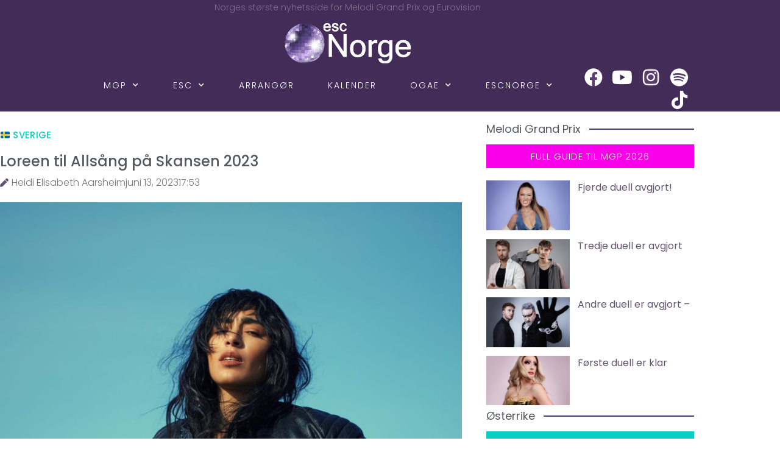

--- FILE ---
content_type: text/html; charset=UTF-8
request_url: https://escnorge.no/2023/06/13/loreen-til-allsang-pa-skansen-2023/
body_size: 28361
content:
<!doctype html>
<html lang="nb-NO">
<head>
	<meta charset="UTF-8">
	<meta name="viewport" content="width=device-width, initial-scale=1">
	<link rel="profile" href="https://gmpg.org/xfn/11">
	
<!-- Author Meta Tags by Molongui Authorship, visit: https://wordpress.org/plugins/molongui-authorship/ -->
<meta name="author" content="Heidi Elisabeth Aarsheim">
<!-- /Molongui Authorship -->

<meta name='robots' content='index, follow, max-image-preview:large, max-snippet:-1, max-video-preview:-1' />

	<!-- This site is optimized with the Yoast SEO plugin v26.8 - https://yoast.com/product/yoast-seo-wordpress/ -->
	<title>Loreen til Allsång på Skansen 2023 -</title>
	<link rel="canonical" href="https://escnorge.no/2023/06/13/loreen-til-allsang-pa-skansen-2023/" />
	<meta property="og:locale" content="nb_NO" />
	<meta property="og:type" content="article" />
	<meta property="og:title" content="Loreen til Allsång på Skansen 2023 -" />
	<meta property="og:description" content="Årets Eurovision-vinner, Loreen, er en av mange artister som skal stå på scenen på Skansen i sommer. Det er ikke bare på Liseberg i Gøteborg det er sommerallsang. Stockholm byr også på allsang fra Sollidenscenen på Skansen. Åtte tirsdagskvelder skal programleder Pernilla Wahlgren lede publikum og en god musikalsk gjesteliste gjennom svenske hits og allsangs [&hellip;]" />
	<meta property="og:url" content="https://escnorge.no/2023/06/13/loreen-til-allsang-pa-skansen-2023/" />
	<meta property="article:publisher" content="https://www.facebook.com/escnorge/" />
	<meta property="article:published_time" content="2023-06-13T16:53:16+00:00" />
	<meta property="article:modified_time" content="2023-06-13T16:53:24+00:00" />
	<meta property="og:image" content="https://escnorge.no/wp-content/uploads/LAND/Sverige/2023/loreen-mf.jpg" />
	<meta property="og:image:width" content="1773" />
	<meta property="og:image:height" content="1182" />
	<meta property="og:image:type" content="image/jpeg" />
	<meta name="author" content="Heidi Elisabeth Aarsheim" />
	<meta name="twitter:card" content="summary_large_image" />
	<meta name="twitter:creator" content="@escnorge" />
	<meta name="twitter:site" content="@escnorge" />
	<meta name="twitter:label1" content="Skrevet av" />
	<meta name="twitter:data1" content="Heidi Elisabeth Aarsheim" />
	<meta name="twitter:label2" content="Ansl. lesetid" />
	<meta name="twitter:data2" content="2 minutter" />
	<script type="application/ld+json" class="yoast-schema-graph">{"@context":"https://schema.org","@graph":[{"@type":"Article","@id":"https://escnorge.no/2023/06/13/loreen-til-allsang-pa-skansen-2023/#article","isPartOf":{"@id":"https://escnorge.no/2023/06/13/loreen-til-allsang-pa-skansen-2023/"},"author":{"name":"Heidi Elisabeth Aarsheim","@id":"https://escnorge.no/#/schema/person/654dadb580ceef54dc3a912d5121274f"},"headline":"Loreen til Allsång på Skansen 2023","datePublished":"2023-06-13T16:53:16+00:00","dateModified":"2023-06-13T16:53:24+00:00","mainEntityOfPage":{"@id":"https://escnorge.no/2023/06/13/loreen-til-allsang-pa-skansen-2023/"},"wordCount":273,"publisher":{"@id":"https://escnorge.no/#organization"},"image":{"@id":"https://escnorge.no/2023/06/13/loreen-til-allsang-pa-skansen-2023/#primaryimage"},"thumbnailUrl":"https://escnorge.no/wp-content/uploads/LAND/Sverige/2023/loreen-mf.jpg","keywords":["allsång på skansen","Carola","loreen","måns zelmerlöw","Melodifestivalen","Tattoo"],"articleSection":["🇸🇪 Sverige"],"inLanguage":"nb-NO"},{"@type":"WebPage","@id":"https://escnorge.no/2023/06/13/loreen-til-allsang-pa-skansen-2023/","url":"https://escnorge.no/2023/06/13/loreen-til-allsang-pa-skansen-2023/","name":"Loreen til Allsång på Skansen 2023 -","isPartOf":{"@id":"https://escnorge.no/#website"},"primaryImageOfPage":{"@id":"https://escnorge.no/2023/06/13/loreen-til-allsang-pa-skansen-2023/#primaryimage"},"image":{"@id":"https://escnorge.no/2023/06/13/loreen-til-allsang-pa-skansen-2023/#primaryimage"},"thumbnailUrl":"https://escnorge.no/wp-content/uploads/LAND/Sverige/2023/loreen-mf.jpg","datePublished":"2023-06-13T16:53:16+00:00","dateModified":"2023-06-13T16:53:24+00:00","breadcrumb":{"@id":"https://escnorge.no/2023/06/13/loreen-til-allsang-pa-skansen-2023/#breadcrumb"},"inLanguage":"nb-NO","potentialAction":[{"@type":"ReadAction","target":["https://escnorge.no/2023/06/13/loreen-til-allsang-pa-skansen-2023/"]}]},{"@type":"ImageObject","inLanguage":"nb-NO","@id":"https://escnorge.no/2023/06/13/loreen-til-allsang-pa-skansen-2023/#primaryimage","url":"https://escnorge.no/wp-content/uploads/LAND/Sverige/2023/loreen-mf.jpg","contentUrl":"https://escnorge.no/wp-content/uploads/LAND/Sverige/2023/loreen-mf.jpg","width":1773,"height":1182,"caption":"Loreen - Foto: Charli Ljung"},{"@type":"BreadcrumbList","@id":"https://escnorge.no/2023/06/13/loreen-til-allsang-pa-skansen-2023/#breadcrumb","itemListElement":[{"@type":"ListItem","position":1,"name":"Hjem","item":"https://escnorge.no/"},{"@type":"ListItem","position":2,"name":"Loreen til Allsång på Skansen 2023"}]},{"@type":"WebSite","@id":"https://escnorge.no/#website","url":"https://escnorge.no/","name":"escNorge","description":"Norges største nyhetsside for MGP og Eurovision","publisher":{"@id":"https://escnorge.no/#organization"},"potentialAction":[{"@type":"SearchAction","target":{"@type":"EntryPoint","urlTemplate":"https://escnorge.no/?s={search_term_string}"},"query-input":{"@type":"PropertyValueSpecification","valueRequired":true,"valueName":"search_term_string"}}],"inLanguage":"nb-NO"},{"@type":"Organization","@id":"https://escnorge.no/#organization","name":"escNorge","url":"https://escnorge.no/","logo":{"@type":"ImageObject","inLanguage":"nb-NO","@id":"https://escnorge.no/#/schema/logo/image/","url":"https://escnorge.no/wp-content/uploads/67877064_2416551855047229_4312886359120412672_o.jpg","contentUrl":"https://escnorge.no/wp-content/uploads/67877064_2416551855047229_4312886359120412672_o.jpg","width":2048,"height":1358,"caption":"escNorge"},"image":{"@id":"https://escnorge.no/#/schema/logo/image/"},"sameAs":["https://www.facebook.com/escnorge/","https://x.com/escnorge","https://www.instagram.com/escnorge/"]},{"@type":"Person","@id":"https://escnorge.no/#/schema/person/654dadb580ceef54dc3a912d5121274f","name":"Heidi Elisabeth Aarsheim","image":{"@type":"ImageObject","inLanguage":"nb-NO","@id":"https://escnorge.no/#/schema/person/image/","url":"https://secure.gravatar.com/avatar/505d63d729219b27eda72921d8aa990828559c5283f4af37f6fde99623bec253?s=96&d=mm&r=g","contentUrl":"https://secure.gravatar.com/avatar/505d63d729219b27eda72921d8aa990828559c5283f4af37f6fde99623bec253?s=96&d=mm&r=g","caption":"Heidi Elisabeth Aarsheim"}}]}</script>
	<!-- / Yoast SEO plugin. -->


<link rel="alternate" type="application/rss+xml" title=" &raquo; strøm" href="https://escnorge.no/feed/" />
<link rel="alternate" type="application/rss+xml" title=" &raquo; kommentarstrøm" href="https://escnorge.no/comments/feed/" />
<link rel="alternate" title="oEmbed (JSON)" type="application/json+oembed" href="https://escnorge.no/wp-json/oembed/1.0/embed?url=https%3A%2F%2Fescnorge.no%2F2023%2F06%2F13%2Floreen-til-allsang-pa-skansen-2023%2F" />
<link rel="alternate" title="oEmbed (XML)" type="text/xml+oembed" href="https://escnorge.no/wp-json/oembed/1.0/embed?url=https%3A%2F%2Fescnorge.no%2F2023%2F06%2F13%2Floreen-til-allsang-pa-skansen-2023%2F&#038;format=xml" />
<style type="text/css">
.hasCountdown{text-shadow:transparent 0 1px 1px;overflow:hidden;padding:5px}
.countdown_rtl{direction:rtl}
.countdown_holding span{background-color:#ccc}
.countdown_row{clear:both;width:100%;text-align:center}
.countdown_show1 .countdown_section{width:98%}
.countdown_show2 .countdown_section{width:48%}
.countdown_show3 .countdown_section{width:32.5%}
.countdown_show4 .countdown_section{width:24.5%}
.countdown_show5 .countdown_section{width:19.5%}
.countdown_show6 .countdown_section{width:16.25%}
.countdown_show7 .countdown_section{width:14%}
.countdown_section{display:block;float:left;font-size:75%;text-align:center;margin:3px 0}
.countdown_amount{font-size:200%}
.countdown_descr{display:block;width:100%}
a.countdown_infolink{display:block;border-radius:10px;width:14px;height:13px;float:right;font-size:9px;line-height:13px;font-weight:700;text-align:center;position:relative;top:-15px;border:1px solid}
#countdown-preview{padding:10px}
#shailan-countdown-9, .shailan-countdown-9.hasCountdown{ background-color: #513875;color: #ffffff;margin:0px auto;} #shailan-countdown-9, .shailan-countdown-9.hasCountdown a{ color: #ffffff;}#shailan-countdown-10, .shailan-countdown-10.hasCountdown{ background-color: #30233f;color: #ffffff;margin:0px auto;} #shailan-countdown-10, .shailan-countdown-10.hasCountdown a{ color: #ffffff;}</style>
<style id='wp-img-auto-sizes-contain-inline-css'>
img:is([sizes=auto i],[sizes^="auto," i]){contain-intrinsic-size:3000px 1500px}
/*# sourceURL=wp-img-auto-sizes-contain-inline-css */
</style>
<link rel='stylesheet' id='sbi_styles-css' href='https://escnorge.no/wp-content/plugins/instagram-feed/css/sbi-styles.min.css?ver=6.10.0' media='all' />
<style id='wp-emoji-styles-inline-css'>

	img.wp-smiley, img.emoji {
		display: inline !important;
		border: none !important;
		box-shadow: none !important;
		height: 1em !important;
		width: 1em !important;
		margin: 0 0.07em !important;
		vertical-align: -0.1em !important;
		background: none !important;
		padding: 0 !important;
	}
/*# sourceURL=wp-emoji-styles-inline-css */
</style>
<link rel='stylesheet' id='wp-block-library-css' href='https://escnorge.no/wp-includes/css/dist/block-library/style.min.css?ver=6.9' media='all' />
<style id='global-styles-inline-css'>
:root{--wp--preset--aspect-ratio--square: 1;--wp--preset--aspect-ratio--4-3: 4/3;--wp--preset--aspect-ratio--3-4: 3/4;--wp--preset--aspect-ratio--3-2: 3/2;--wp--preset--aspect-ratio--2-3: 2/3;--wp--preset--aspect-ratio--16-9: 16/9;--wp--preset--aspect-ratio--9-16: 9/16;--wp--preset--color--black: #000000;--wp--preset--color--cyan-bluish-gray: #abb8c3;--wp--preset--color--white: #ffffff;--wp--preset--color--pale-pink: #f78da7;--wp--preset--color--vivid-red: #cf2e2e;--wp--preset--color--luminous-vivid-orange: #ff6900;--wp--preset--color--luminous-vivid-amber: #fcb900;--wp--preset--color--light-green-cyan: #7bdcb5;--wp--preset--color--vivid-green-cyan: #00d084;--wp--preset--color--pale-cyan-blue: #8ed1fc;--wp--preset--color--vivid-cyan-blue: #0693e3;--wp--preset--color--vivid-purple: #9b51e0;--wp--preset--gradient--vivid-cyan-blue-to-vivid-purple: linear-gradient(135deg,rgb(6,147,227) 0%,rgb(155,81,224) 100%);--wp--preset--gradient--light-green-cyan-to-vivid-green-cyan: linear-gradient(135deg,rgb(122,220,180) 0%,rgb(0,208,130) 100%);--wp--preset--gradient--luminous-vivid-amber-to-luminous-vivid-orange: linear-gradient(135deg,rgb(252,185,0) 0%,rgb(255,105,0) 100%);--wp--preset--gradient--luminous-vivid-orange-to-vivid-red: linear-gradient(135deg,rgb(255,105,0) 0%,rgb(207,46,46) 100%);--wp--preset--gradient--very-light-gray-to-cyan-bluish-gray: linear-gradient(135deg,rgb(238,238,238) 0%,rgb(169,184,195) 100%);--wp--preset--gradient--cool-to-warm-spectrum: linear-gradient(135deg,rgb(74,234,220) 0%,rgb(151,120,209) 20%,rgb(207,42,186) 40%,rgb(238,44,130) 60%,rgb(251,105,98) 80%,rgb(254,248,76) 100%);--wp--preset--gradient--blush-light-purple: linear-gradient(135deg,rgb(255,206,236) 0%,rgb(152,150,240) 100%);--wp--preset--gradient--blush-bordeaux: linear-gradient(135deg,rgb(254,205,165) 0%,rgb(254,45,45) 50%,rgb(107,0,62) 100%);--wp--preset--gradient--luminous-dusk: linear-gradient(135deg,rgb(255,203,112) 0%,rgb(199,81,192) 50%,rgb(65,88,208) 100%);--wp--preset--gradient--pale-ocean: linear-gradient(135deg,rgb(255,245,203) 0%,rgb(182,227,212) 50%,rgb(51,167,181) 100%);--wp--preset--gradient--electric-grass: linear-gradient(135deg,rgb(202,248,128) 0%,rgb(113,206,126) 100%);--wp--preset--gradient--midnight: linear-gradient(135deg,rgb(2,3,129) 0%,rgb(40,116,252) 100%);--wp--preset--font-size--small: 13px;--wp--preset--font-size--medium: 20px;--wp--preset--font-size--large: 36px;--wp--preset--font-size--x-large: 42px;--wp--preset--spacing--20: 0.44rem;--wp--preset--spacing--30: 0.67rem;--wp--preset--spacing--40: 1rem;--wp--preset--spacing--50: 1.5rem;--wp--preset--spacing--60: 2.25rem;--wp--preset--spacing--70: 3.38rem;--wp--preset--spacing--80: 5.06rem;--wp--preset--shadow--natural: 6px 6px 9px rgba(0, 0, 0, 0.2);--wp--preset--shadow--deep: 12px 12px 50px rgba(0, 0, 0, 0.4);--wp--preset--shadow--sharp: 6px 6px 0px rgba(0, 0, 0, 0.2);--wp--preset--shadow--outlined: 6px 6px 0px -3px rgb(255, 255, 255), 6px 6px rgb(0, 0, 0);--wp--preset--shadow--crisp: 6px 6px 0px rgb(0, 0, 0);}:root { --wp--style--global--content-size: 800px;--wp--style--global--wide-size: 1200px; }:where(body) { margin: 0; }.wp-site-blocks > .alignleft { float: left; margin-right: 2em; }.wp-site-blocks > .alignright { float: right; margin-left: 2em; }.wp-site-blocks > .aligncenter { justify-content: center; margin-left: auto; margin-right: auto; }:where(.wp-site-blocks) > * { margin-block-start: 24px; margin-block-end: 0; }:where(.wp-site-blocks) > :first-child { margin-block-start: 0; }:where(.wp-site-blocks) > :last-child { margin-block-end: 0; }:root { --wp--style--block-gap: 24px; }:root :where(.is-layout-flow) > :first-child{margin-block-start: 0;}:root :where(.is-layout-flow) > :last-child{margin-block-end: 0;}:root :where(.is-layout-flow) > *{margin-block-start: 24px;margin-block-end: 0;}:root :where(.is-layout-constrained) > :first-child{margin-block-start: 0;}:root :where(.is-layout-constrained) > :last-child{margin-block-end: 0;}:root :where(.is-layout-constrained) > *{margin-block-start: 24px;margin-block-end: 0;}:root :where(.is-layout-flex){gap: 24px;}:root :where(.is-layout-grid){gap: 24px;}.is-layout-flow > .alignleft{float: left;margin-inline-start: 0;margin-inline-end: 2em;}.is-layout-flow > .alignright{float: right;margin-inline-start: 2em;margin-inline-end: 0;}.is-layout-flow > .aligncenter{margin-left: auto !important;margin-right: auto !important;}.is-layout-constrained > .alignleft{float: left;margin-inline-start: 0;margin-inline-end: 2em;}.is-layout-constrained > .alignright{float: right;margin-inline-start: 2em;margin-inline-end: 0;}.is-layout-constrained > .aligncenter{margin-left: auto !important;margin-right: auto !important;}.is-layout-constrained > :where(:not(.alignleft):not(.alignright):not(.alignfull)){max-width: var(--wp--style--global--content-size);margin-left: auto !important;margin-right: auto !important;}.is-layout-constrained > .alignwide{max-width: var(--wp--style--global--wide-size);}body .is-layout-flex{display: flex;}.is-layout-flex{flex-wrap: wrap;align-items: center;}.is-layout-flex > :is(*, div){margin: 0;}body .is-layout-grid{display: grid;}.is-layout-grid > :is(*, div){margin: 0;}body{padding-top: 0px;padding-right: 0px;padding-bottom: 0px;padding-left: 0px;}a:where(:not(.wp-element-button)){text-decoration: underline;}:root :where(.wp-element-button, .wp-block-button__link){background-color: #32373c;border-width: 0;color: #fff;font-family: inherit;font-size: inherit;font-style: inherit;font-weight: inherit;letter-spacing: inherit;line-height: inherit;padding-top: calc(0.667em + 2px);padding-right: calc(1.333em + 2px);padding-bottom: calc(0.667em + 2px);padding-left: calc(1.333em + 2px);text-decoration: none;text-transform: inherit;}.has-black-color{color: var(--wp--preset--color--black) !important;}.has-cyan-bluish-gray-color{color: var(--wp--preset--color--cyan-bluish-gray) !important;}.has-white-color{color: var(--wp--preset--color--white) !important;}.has-pale-pink-color{color: var(--wp--preset--color--pale-pink) !important;}.has-vivid-red-color{color: var(--wp--preset--color--vivid-red) !important;}.has-luminous-vivid-orange-color{color: var(--wp--preset--color--luminous-vivid-orange) !important;}.has-luminous-vivid-amber-color{color: var(--wp--preset--color--luminous-vivid-amber) !important;}.has-light-green-cyan-color{color: var(--wp--preset--color--light-green-cyan) !important;}.has-vivid-green-cyan-color{color: var(--wp--preset--color--vivid-green-cyan) !important;}.has-pale-cyan-blue-color{color: var(--wp--preset--color--pale-cyan-blue) !important;}.has-vivid-cyan-blue-color{color: var(--wp--preset--color--vivid-cyan-blue) !important;}.has-vivid-purple-color{color: var(--wp--preset--color--vivid-purple) !important;}.has-black-background-color{background-color: var(--wp--preset--color--black) !important;}.has-cyan-bluish-gray-background-color{background-color: var(--wp--preset--color--cyan-bluish-gray) !important;}.has-white-background-color{background-color: var(--wp--preset--color--white) !important;}.has-pale-pink-background-color{background-color: var(--wp--preset--color--pale-pink) !important;}.has-vivid-red-background-color{background-color: var(--wp--preset--color--vivid-red) !important;}.has-luminous-vivid-orange-background-color{background-color: var(--wp--preset--color--luminous-vivid-orange) !important;}.has-luminous-vivid-amber-background-color{background-color: var(--wp--preset--color--luminous-vivid-amber) !important;}.has-light-green-cyan-background-color{background-color: var(--wp--preset--color--light-green-cyan) !important;}.has-vivid-green-cyan-background-color{background-color: var(--wp--preset--color--vivid-green-cyan) !important;}.has-pale-cyan-blue-background-color{background-color: var(--wp--preset--color--pale-cyan-blue) !important;}.has-vivid-cyan-blue-background-color{background-color: var(--wp--preset--color--vivid-cyan-blue) !important;}.has-vivid-purple-background-color{background-color: var(--wp--preset--color--vivid-purple) !important;}.has-black-border-color{border-color: var(--wp--preset--color--black) !important;}.has-cyan-bluish-gray-border-color{border-color: var(--wp--preset--color--cyan-bluish-gray) !important;}.has-white-border-color{border-color: var(--wp--preset--color--white) !important;}.has-pale-pink-border-color{border-color: var(--wp--preset--color--pale-pink) !important;}.has-vivid-red-border-color{border-color: var(--wp--preset--color--vivid-red) !important;}.has-luminous-vivid-orange-border-color{border-color: var(--wp--preset--color--luminous-vivid-orange) !important;}.has-luminous-vivid-amber-border-color{border-color: var(--wp--preset--color--luminous-vivid-amber) !important;}.has-light-green-cyan-border-color{border-color: var(--wp--preset--color--light-green-cyan) !important;}.has-vivid-green-cyan-border-color{border-color: var(--wp--preset--color--vivid-green-cyan) !important;}.has-pale-cyan-blue-border-color{border-color: var(--wp--preset--color--pale-cyan-blue) !important;}.has-vivid-cyan-blue-border-color{border-color: var(--wp--preset--color--vivid-cyan-blue) !important;}.has-vivid-purple-border-color{border-color: var(--wp--preset--color--vivid-purple) !important;}.has-vivid-cyan-blue-to-vivid-purple-gradient-background{background: var(--wp--preset--gradient--vivid-cyan-blue-to-vivid-purple) !important;}.has-light-green-cyan-to-vivid-green-cyan-gradient-background{background: var(--wp--preset--gradient--light-green-cyan-to-vivid-green-cyan) !important;}.has-luminous-vivid-amber-to-luminous-vivid-orange-gradient-background{background: var(--wp--preset--gradient--luminous-vivid-amber-to-luminous-vivid-orange) !important;}.has-luminous-vivid-orange-to-vivid-red-gradient-background{background: var(--wp--preset--gradient--luminous-vivid-orange-to-vivid-red) !important;}.has-very-light-gray-to-cyan-bluish-gray-gradient-background{background: var(--wp--preset--gradient--very-light-gray-to-cyan-bluish-gray) !important;}.has-cool-to-warm-spectrum-gradient-background{background: var(--wp--preset--gradient--cool-to-warm-spectrum) !important;}.has-blush-light-purple-gradient-background{background: var(--wp--preset--gradient--blush-light-purple) !important;}.has-blush-bordeaux-gradient-background{background: var(--wp--preset--gradient--blush-bordeaux) !important;}.has-luminous-dusk-gradient-background{background: var(--wp--preset--gradient--luminous-dusk) !important;}.has-pale-ocean-gradient-background{background: var(--wp--preset--gradient--pale-ocean) !important;}.has-electric-grass-gradient-background{background: var(--wp--preset--gradient--electric-grass) !important;}.has-midnight-gradient-background{background: var(--wp--preset--gradient--midnight) !important;}.has-small-font-size{font-size: var(--wp--preset--font-size--small) !important;}.has-medium-font-size{font-size: var(--wp--preset--font-size--medium) !important;}.has-large-font-size{font-size: var(--wp--preset--font-size--large) !important;}.has-x-large-font-size{font-size: var(--wp--preset--font-size--x-large) !important;}
:root :where(.wp-block-pullquote){font-size: 1.5em;line-height: 1.6;}
/*# sourceURL=global-styles-inline-css */
</style>
<link rel='stylesheet' id='hello-elementor-css' href='https://escnorge.no/wp-content/themes/hello-elementor/assets/css/reset.css?ver=3.4.6' media='all' />
<link rel='stylesheet' id='hello-elementor-theme-style-css' href='https://escnorge.no/wp-content/themes/hello-elementor/assets/css/theme.css?ver=3.4.6' media='all' />
<link rel='stylesheet' id='hello-elementor-header-footer-css' href='https://escnorge.no/wp-content/themes/hello-elementor/assets/css/header-footer.css?ver=3.4.6' media='all' />
<link rel='stylesheet' id='elementor-frontend-css' href='https://escnorge.no/wp-content/plugins/elementor/assets/css/frontend.min.css?ver=3.34.2' media='all' />
<link rel='stylesheet' id='widget-heading-css' href='https://escnorge.no/wp-content/plugins/elementor/assets/css/widget-heading.min.css?ver=3.34.2' media='all' />
<link rel='stylesheet' id='widget-image-css' href='https://escnorge.no/wp-content/plugins/elementor/assets/css/widget-image.min.css?ver=3.34.2' media='all' />
<link rel='stylesheet' id='swiper-css' href='https://escnorge.no/wp-content/plugins/elementor/assets/lib/swiper/v8/css/swiper.min.css?ver=8.4.5' media='all' />
<link rel='stylesheet' id='e-swiper-css' href='https://escnorge.no/wp-content/plugins/elementor/assets/css/conditionals/e-swiper.min.css?ver=3.34.2' media='all' />
<link rel='stylesheet' id='e-animation-grow-css' href='https://escnorge.no/wp-content/plugins/elementor/assets/lib/animations/styles/e-animation-grow.min.css?ver=3.34.2' media='all' />
<link rel='stylesheet' id='widget-social-icons-css' href='https://escnorge.no/wp-content/plugins/elementor/assets/css/widget-social-icons.min.css?ver=3.34.2' media='all' />
<link rel='stylesheet' id='e-apple-webkit-css' href='https://escnorge.no/wp-content/plugins/elementor/assets/css/conditionals/apple-webkit.min.css?ver=3.34.2' media='all' />
<link rel='stylesheet' id='widget-post-info-css' href='https://escnorge.no/wp-content/plugins/elementor-pro/assets/css/widget-post-info.min.css?ver=3.34.2' media='all' />
<link rel='stylesheet' id='widget-icon-list-css' href='https://escnorge.no/wp-content/plugins/elementor/assets/css/widget-icon-list.min.css?ver=3.34.2' media='all' />
<link rel='stylesheet' id='elementor-icons-shared-0-css' href='https://escnorge.no/wp-content/plugins/elementor/assets/lib/font-awesome/css/fontawesome.min.css?ver=5.15.3' media='all' />
<link rel='stylesheet' id='elementor-icons-fa-regular-css' href='https://escnorge.no/wp-content/plugins/elementor/assets/lib/font-awesome/css/regular.min.css?ver=5.15.3' media='all' />
<link rel='stylesheet' id='elementor-icons-fa-solid-css' href='https://escnorge.no/wp-content/plugins/elementor/assets/lib/font-awesome/css/solid.min.css?ver=5.15.3' media='all' />
<link rel='stylesheet' id='widget-post-navigation-css' href='https://escnorge.no/wp-content/plugins/elementor-pro/assets/css/widget-post-navigation.min.css?ver=3.34.2' media='all' />
<link rel='stylesheet' id='widget-share-buttons-css' href='https://escnorge.no/wp-content/plugins/elementor-pro/assets/css/widget-share-buttons.min.css?ver=3.34.2' media='all' />
<link rel='stylesheet' id='elementor-icons-fa-brands-css' href='https://escnorge.no/wp-content/plugins/elementor/assets/lib/font-awesome/css/brands.min.css?ver=5.15.3' media='all' />
<link rel='stylesheet' id='widget-posts-css' href='https://escnorge.no/wp-content/plugins/elementor-pro/assets/css/widget-posts.min.css?ver=3.34.2' media='all' />
<link rel='stylesheet' id='elementor-icons-css' href='https://escnorge.no/wp-content/plugins/elementor/assets/lib/eicons/css/elementor-icons.min.css?ver=5.46.0' media='all' />
<link rel='stylesheet' id='elementor-post-44843-css' href='https://escnorge.no/wp-content/uploads/elementor/css/post-44843.css?ver=1769150080' media='all' />
<link rel='stylesheet' id='font-awesome-5-all-css' href='https://escnorge.no/wp-content/plugins/elementor/assets/lib/font-awesome/css/all.min.css?ver=3.34.2' media='all' />
<link rel='stylesheet' id='font-awesome-4-shim-css' href='https://escnorge.no/wp-content/plugins/elementor/assets/lib/font-awesome/css/v4-shims.min.css?ver=3.34.2' media='all' />
<link rel='stylesheet' id='sbistyles-css' href='https://escnorge.no/wp-content/plugins/instagram-feed/css/sbi-styles.min.css?ver=6.10.0' media='all' />
<link rel='stylesheet' id='elementor-post-44921-css' href='https://escnorge.no/wp-content/uploads/elementor/css/post-44921.css?ver=1769150080' media='all' />
<link rel='stylesheet' id='elementor-post-45010-css' href='https://escnorge.no/wp-content/uploads/elementor/css/post-45010.css?ver=1769150080' media='all' />
<link rel='stylesheet' id='elementor-post-44992-css' href='https://escnorge.no/wp-content/uploads/elementor/css/post-44992.css?ver=1769150081' media='all' />
<link rel='stylesheet' id='dashicons-css' href='https://escnorge.no/wp-includes/css/dashicons.min.css?ver=6.9' media='all' />
<link rel='stylesheet' id='eael-general-css' href='https://escnorge.no/wp-content/plugins/essential-addons-for-elementor-lite/assets/front-end/css/view/general.min.css?ver=6.5.8' media='all' />
<link rel='stylesheet' id='elementor-gf-local-poppins-css' href='https://escnorge.no/wp-content/uploads/elementor/google-fonts/css/poppins.css?ver=1742227929' media='all' />
<script src="https://escnorge.no/wp-includes/js/jquery/jquery.min.js?ver=3.7.1" id="jquery-core-js" type="24cfcf6c0d5c4f842ee599a2-text/javascript"></script>
<script src="https://escnorge.no/wp-includes/js/jquery/jquery-migrate.min.js?ver=3.4.1" id="jquery-migrate-js" type="24cfcf6c0d5c4f842ee599a2-text/javascript"></script>
<script src="https://escnorge.no/wp-content/plugins/elementor/assets/lib/font-awesome/js/v4-shims.min.js?ver=3.34.2" id="font-awesome-4-shim-js" type="24cfcf6c0d5c4f842ee599a2-text/javascript"></script>
<link rel="https://api.w.org/" href="https://escnorge.no/wp-json/" /><link rel="alternate" title="JSON" type="application/json" href="https://escnorge.no/wp-json/wp/v2/posts/55918" /><link rel="EditURI" type="application/rsd+xml" title="RSD" href="https://escnorge.no/xmlrpc.php?rsd" />
<meta name="generator" content="WordPress 6.9" />
<link rel='shortlink' href='https://escnorge.no/?p=55918' />
<style id="essential-blocks-global-styles">
            :root {
                --eb-global-primary-color: #101828;
--eb-global-secondary-color: #475467;
--eb-global-tertiary-color: #98A2B3;
--eb-global-text-color: #475467;
--eb-global-heading-color: #1D2939;
--eb-global-link-color: #444CE7;
--eb-global-background-color: #F9FAFB;
--eb-global-button-text-color: #FFFFFF;
--eb-global-button-background-color: #101828;
--eb-gradient-primary-color: linear-gradient(90deg, hsla(259, 84%, 78%, 1) 0%, hsla(206, 67%, 75%, 1) 100%);
--eb-gradient-secondary-color: linear-gradient(90deg, hsla(18, 76%, 85%, 1) 0%, hsla(203, 69%, 84%, 1) 100%);
--eb-gradient-tertiary-color: linear-gradient(90deg, hsla(248, 21%, 15%, 1) 0%, hsla(250, 14%, 61%, 1) 100%);
--eb-gradient-background-color: linear-gradient(90deg, rgb(250, 250, 250) 0%, rgb(233, 233, 233) 49%, rgb(244, 243, 243) 100%);

                --eb-tablet-breakpoint: 1024px;
--eb-mobile-breakpoint: 767px;

            }
            
            
        </style>            <style>
                .molongui-disabled-link
                {
                    border-bottom: none !important;
                    text-decoration: none !important;
                    color: inherit !important;
                    cursor: inherit !important;
                }
                .molongui-disabled-link:hover,
                .molongui-disabled-link:hover span
                {
                    border-bottom: none !important;
                    text-decoration: none !important;
                    color: inherit !important;
                    cursor: inherit !important;
                }
            </style>
            <meta name="generator" content="Elementor 3.34.2; features: additional_custom_breakpoints; settings: css_print_method-external, google_font-enabled, font_display-auto">
<meta property="fb:app_id" content="682139005864373" /><link rel="dns-prefetch" href="//matomo.escnorge.no" />			<style>
				.e-con.e-parent:nth-of-type(n+4):not(.e-lazyloaded):not(.e-no-lazyload),
				.e-con.e-parent:nth-of-type(n+4):not(.e-lazyloaded):not(.e-no-lazyload) * {
					background-image: none !important;
				}
				@media screen and (max-height: 1024px) {
					.e-con.e-parent:nth-of-type(n+3):not(.e-lazyloaded):not(.e-no-lazyload),
					.e-con.e-parent:nth-of-type(n+3):not(.e-lazyloaded):not(.e-no-lazyload) * {
						background-image: none !important;
					}
				}
				@media screen and (max-height: 640px) {
					.e-con.e-parent:nth-of-type(n+2):not(.e-lazyloaded):not(.e-no-lazyload),
					.e-con.e-parent:nth-of-type(n+2):not(.e-lazyloaded):not(.e-no-lazyload) * {
						background-image: none !important;
					}
				}
			</style>
			<link rel="icon" href="https://escnorge.no/wp-content/uploads/ESCNORGE/Logo_og_nettstedsikon/cropped-kule-til-nettstedsikon-32x32.png" sizes="32x32" />
<link rel="icon" href="https://escnorge.no/wp-content/uploads/ESCNORGE/Logo_og_nettstedsikon/cropped-kule-til-nettstedsikon-192x192.png" sizes="192x192" />
<link rel="apple-touch-icon" href="https://escnorge.no/wp-content/uploads/ESCNORGE/Logo_og_nettstedsikon/cropped-kule-til-nettstedsikon-180x180.png" />
<meta name="msapplication-TileImage" content="https://escnorge.no/wp-content/uploads/ESCNORGE/Logo_og_nettstedsikon/cropped-kule-til-nettstedsikon-270x270.png" />
</head>
<body class="wp-singular post-template-default single single-post postid-55918 single-format-standard wp-custom-logo wp-embed-responsive wp-theme-hello-elementor locale-nb-no hello-elementor-default elementor-default elementor-kit-44843 elementor-page-44992">


<a class="skip-link screen-reader-text" href="#content">Skip to content</a>

		<header data-elementor-type="header" data-elementor-id="44921" class="elementor elementor-44921 elementor-location-header" data-elementor-post-type="elementor_library">
					<section class="elementor-section elementor-top-section elementor-element elementor-element-5f9eadd elementor-section-boxed elementor-section-height-default elementor-section-height-default" data-id="5f9eadd" data-element_type="section" data-settings="{&quot;background_background&quot;:&quot;classic&quot;}">
						<div class="elementor-container elementor-column-gap-default">
					<div class="elementor-column elementor-col-100 elementor-top-column elementor-element elementor-element-ec55d7d" data-id="ec55d7d" data-element_type="column">
			<div class="elementor-widget-wrap elementor-element-populated">
						<div class="elementor-element elementor-element-c19b6ae elementor-widget elementor-widget-heading" data-id="c19b6ae" data-element_type="widget" data-widget_type="heading.default">
				<div class="elementor-widget-container">
					<div class="elementor-heading-title elementor-size-default">Norges største nyhetsside for Melodi Grand Prix og Eurovision</div>				</div>
				</div>
				<div class="elementor-element elementor-element-71ce92d elementor-widget elementor-widget-image" data-id="71ce92d" data-element_type="widget" data-widget_type="image.default">
				<div class="elementor-widget-container">
												<figure class="wp-caption">
											<a href="https://escnorge.no/">
							<img width="377" height="150" src="https://escnorge.no/wp-content/uploads/liten-logo-forside.png" class="attachment-large size-large wp-image-27455" alt="" srcset="https://escnorge.no/wp-content/uploads/liten-logo-forside.png 377w, https://escnorge.no/wp-content/uploads/liten-logo-forside-300x119.png 300w" sizes="(max-width: 377px) 100vw, 377px" />								</a>
											<figcaption class="widget-image-caption wp-caption-text"></figcaption>
										</figure>
									</div>
				</div>
				<div class="elementor-element elementor-element-0c742e4 elementor-widget elementor-widget-template" data-id="0c742e4" data-element_type="widget" data-widget_type="template.default">
				<div class="elementor-widget-container">
							<div class="elementor-template">
					<div data-elementor-type="section" data-elementor-id="44922" class="elementor elementor-44922 elementor-location-header" data-elementor-post-type="elementor_library">
					<section class="elementor-section elementor-top-section elementor-element elementor-element-18294cca elementor-section-full_width elementor-section-height-default elementor-section-height-default" data-id="18294cca" data-element_type="section" data-settings="{&quot;background_background&quot;:&quot;classic&quot;}">
						<div class="elementor-container elementor-column-gap-default">
					<div class="elementor-column elementor-col-50 elementor-top-column elementor-element elementor-element-185f5e35" data-id="185f5e35" data-element_type="column">
			<div class="elementor-widget-wrap elementor-element-populated">
						<div class="elementor-element elementor-element-30586abb elementor-nav-menu--stretch elementor-nav-menu__align-end elementor-nav-menu--dropdown-tablet elementor-nav-menu__text-align-aside elementor-nav-menu--toggle elementor-nav-menu--burger elementor-widget elementor-widget-nav-menu" data-id="30586abb" data-element_type="widget" data-settings="{&quot;full_width&quot;:&quot;stretch&quot;,&quot;submenu_icon&quot;:{&quot;value&quot;:&quot;&lt;i class=\&quot;fas fa-chevron-down\&quot; aria-hidden=\&quot;true\&quot;&gt;&lt;\/i&gt;&quot;,&quot;library&quot;:&quot;fa-solid&quot;},&quot;layout&quot;:&quot;horizontal&quot;,&quot;toggle&quot;:&quot;burger&quot;}" data-widget_type="nav-menu.default">
				<div class="elementor-widget-container">
								<nav aria-label="Meny" class="elementor-nav-menu--main elementor-nav-menu__container elementor-nav-menu--layout-horizontal e--pointer-underline e--animation-fade">
				<ul id="menu-1-30586abb" class="elementor-nav-menu"><li class="menu-item menu-item-type-taxonomy menu-item-object-category menu-item-has-children menu-item-191"><a href="https://escnorge.no/category/mgp/" class="elementor-item">MGP</a>
<ul class="sub-menu elementor-nav-menu--dropdown">
	<li class="menu-item menu-item-type-post_type menu-item-object-page menu-item-806"><a href="https://escnorge.no/mgp-historie-etter-ar/" class="elementor-sub-item">MGP-historien etter år</a></li>
	<li class="menu-item menu-item-type-taxonomy menu-item-object-category menu-item-807"><a href="https://escnorge.no/category/mgp-intervjuer/" class="elementor-sub-item">MGP-intervjuer</a></li>
	<li class="menu-item menu-item-type-taxonomy menu-item-object-category menu-item-197"><a href="https://escnorge.no/category/mgpblogg/" class="elementor-sub-item">MGP-blogg</a></li>
	<li class="menu-item menu-item-type-taxonomy menu-item-object-category menu-item-26899"><a href="https://escnorge.no/category/mgpjr/" class="elementor-sub-item">MGPjr</a></li>
</ul>
</li>
<li class="menu-item menu-item-type-taxonomy menu-item-object-category menu-item-has-children menu-item-192"><a href="https://escnorge.no/category/esc/" class="elementor-item">ESC</a>
<ul class="sub-menu elementor-nav-menu--dropdown">
	<li class="menu-item menu-item-type-post_type menu-item-object-page menu-item-628"><a href="https://escnorge.no/esc-historien-etter-ar/" class="elementor-sub-item">ESC-historien etter år</a></li>
	<li class="menu-item menu-item-type-taxonomy menu-item-object-category menu-item-808"><a href="https://escnorge.no/category/esc-intervjuer/" class="elementor-sub-item">ESC-intervjuer</a></li>
	<li class="menu-item menu-item-type-taxonomy menu-item-object-category menu-item-196"><a href="https://escnorge.no/category/escblogg/" class="elementor-sub-item">ESC-blogg</a></li>
	<li class="menu-item menu-item-type-taxonomy menu-item-object-category menu-item-26898"><a href="https://escnorge.no/category/jesc/" class="elementor-sub-item">JESC</a></li>
</ul>
</li>
<li class="menu-item menu-item-type-taxonomy menu-item-object-category menu-item-193"><a href="https://escnorge.no/category/arrangor/" class="elementor-item">Arrangør</a></li>
<li class="menu-item menu-item-type-custom menu-item-object-custom menu-item-881"><a href="https://escnorge.no/kalender/" class="elementor-item">Kalender</a></li>
<li class="menu-item menu-item-type-taxonomy menu-item-object-category menu-item-has-children menu-item-199"><a href="https://escnorge.no/category/ogae/" class="elementor-item">OGAE</a>
<ul class="sub-menu elementor-nav-menu--dropdown">
	<li class="menu-item menu-item-type-post_type menu-item-object-page menu-item-553"><a href="https://escnorge.no/ogae-2/" class="elementor-sub-item">Informasjon om Grand Prix-klubben</a></li>
</ul>
</li>
<li class="menu-item menu-item-type-taxonomy menu-item-object-category menu-item-has-children menu-item-10005"><a href="https://escnorge.no/category/escnorge/" class="elementor-item">escNorge</a>
<ul class="sub-menu elementor-nav-menu--dropdown">
	<li class="menu-item menu-item-type-post_type menu-item-object-page menu-item-10014"><a href="https://escnorge.no/om-oss/" class="elementor-sub-item">Om oss</a></li>
	<li class="menu-item menu-item-type-custom menu-item-object-custom menu-item-14738"><a href="https://www.facebook.com/groups/escnorgeforum/" class="elementor-sub-item">Diskusjonsforum på Facebook</a></li>
</ul>
</li>
</ul>			</nav>
					<div class="elementor-menu-toggle" role="button" tabindex="0" aria-label="Menu Toggle" aria-expanded="false">
			<i aria-hidden="true" role="presentation" class="elementor-menu-toggle__icon--open eicon-menu-bar"></i><i aria-hidden="true" role="presentation" class="elementor-menu-toggle__icon--close eicon-close"></i>		</div>
					<nav class="elementor-nav-menu--dropdown elementor-nav-menu__container" aria-hidden="true">
				<ul id="menu-2-30586abb" class="elementor-nav-menu"><li class="menu-item menu-item-type-taxonomy menu-item-object-category menu-item-has-children menu-item-191"><a href="https://escnorge.no/category/mgp/" class="elementor-item" tabindex="-1">MGP</a>
<ul class="sub-menu elementor-nav-menu--dropdown">
	<li class="menu-item menu-item-type-post_type menu-item-object-page menu-item-806"><a href="https://escnorge.no/mgp-historie-etter-ar/" class="elementor-sub-item" tabindex="-1">MGP-historien etter år</a></li>
	<li class="menu-item menu-item-type-taxonomy menu-item-object-category menu-item-807"><a href="https://escnorge.no/category/mgp-intervjuer/" class="elementor-sub-item" tabindex="-1">MGP-intervjuer</a></li>
	<li class="menu-item menu-item-type-taxonomy menu-item-object-category menu-item-197"><a href="https://escnorge.no/category/mgpblogg/" class="elementor-sub-item" tabindex="-1">MGP-blogg</a></li>
	<li class="menu-item menu-item-type-taxonomy menu-item-object-category menu-item-26899"><a href="https://escnorge.no/category/mgpjr/" class="elementor-sub-item" tabindex="-1">MGPjr</a></li>
</ul>
</li>
<li class="menu-item menu-item-type-taxonomy menu-item-object-category menu-item-has-children menu-item-192"><a href="https://escnorge.no/category/esc/" class="elementor-item" tabindex="-1">ESC</a>
<ul class="sub-menu elementor-nav-menu--dropdown">
	<li class="menu-item menu-item-type-post_type menu-item-object-page menu-item-628"><a href="https://escnorge.no/esc-historien-etter-ar/" class="elementor-sub-item" tabindex="-1">ESC-historien etter år</a></li>
	<li class="menu-item menu-item-type-taxonomy menu-item-object-category menu-item-808"><a href="https://escnorge.no/category/esc-intervjuer/" class="elementor-sub-item" tabindex="-1">ESC-intervjuer</a></li>
	<li class="menu-item menu-item-type-taxonomy menu-item-object-category menu-item-196"><a href="https://escnorge.no/category/escblogg/" class="elementor-sub-item" tabindex="-1">ESC-blogg</a></li>
	<li class="menu-item menu-item-type-taxonomy menu-item-object-category menu-item-26898"><a href="https://escnorge.no/category/jesc/" class="elementor-sub-item" tabindex="-1">JESC</a></li>
</ul>
</li>
<li class="menu-item menu-item-type-taxonomy menu-item-object-category menu-item-193"><a href="https://escnorge.no/category/arrangor/" class="elementor-item" tabindex="-1">Arrangør</a></li>
<li class="menu-item menu-item-type-custom menu-item-object-custom menu-item-881"><a href="https://escnorge.no/kalender/" class="elementor-item" tabindex="-1">Kalender</a></li>
<li class="menu-item menu-item-type-taxonomy menu-item-object-category menu-item-has-children menu-item-199"><a href="https://escnorge.no/category/ogae/" class="elementor-item" tabindex="-1">OGAE</a>
<ul class="sub-menu elementor-nav-menu--dropdown">
	<li class="menu-item menu-item-type-post_type menu-item-object-page menu-item-553"><a href="https://escnorge.no/ogae-2/" class="elementor-sub-item" tabindex="-1">Informasjon om Grand Prix-klubben</a></li>
</ul>
</li>
<li class="menu-item menu-item-type-taxonomy menu-item-object-category menu-item-has-children menu-item-10005"><a href="https://escnorge.no/category/escnorge/" class="elementor-item" tabindex="-1">escNorge</a>
<ul class="sub-menu elementor-nav-menu--dropdown">
	<li class="menu-item menu-item-type-post_type menu-item-object-page menu-item-10014"><a href="https://escnorge.no/om-oss/" class="elementor-sub-item" tabindex="-1">Om oss</a></li>
	<li class="menu-item menu-item-type-custom menu-item-object-custom menu-item-14738"><a href="https://www.facebook.com/groups/escnorgeforum/" class="elementor-sub-item" tabindex="-1">Diskusjonsforum på Facebook</a></li>
</ul>
</li>
</ul>			</nav>
						</div>
				</div>
					</div>
		</div>
				<div class="elementor-column elementor-col-50 elementor-top-column elementor-element elementor-element-25629d26" data-id="25629d26" data-element_type="column">
			<div class="elementor-widget-wrap elementor-element-populated">
						<div class="elementor-element elementor-element-c7d2299 elementor-shape-circle e-grid-align-right elementor-grid-0 elementor-widget elementor-widget-social-icons" data-id="c7d2299" data-element_type="widget" data-widget_type="social-icons.default">
				<div class="elementor-widget-container">
							<div class="elementor-social-icons-wrapper elementor-grid" role="list">
							<span class="elementor-grid-item" role="listitem">
					<a class="elementor-icon elementor-social-icon elementor-social-icon-facebook elementor-animation-grow elementor-repeater-item-020499e" href="https://www.facebook.com/escnorge" target="_blank">
						<span class="elementor-screen-only">Facebook</span>
						<i aria-hidden="true" class="fab fa-facebook"></i>					</a>
				</span>
							<span class="elementor-grid-item" role="listitem">
					<a class="elementor-icon elementor-social-icon elementor-social-icon-youtube elementor-animation-grow elementor-repeater-item-fe3caa8" href="https://www.youtube.com/channel/UCnkaX7D-NalOYPBwoQadeXA" target="_blank">
						<span class="elementor-screen-only">Youtube</span>
						<i aria-hidden="true" class="fab fa-youtube"></i>					</a>
				</span>
							<span class="elementor-grid-item" role="listitem">
					<a class="elementor-icon elementor-social-icon elementor-social-icon-instagram elementor-animation-grow elementor-repeater-item-6445e90" href="https://www.instagram.com/escnorge/" target="_blank">
						<span class="elementor-screen-only">Instagram</span>
						<i aria-hidden="true" class="fab fa-instagram"></i>					</a>
				</span>
							<span class="elementor-grid-item" role="listitem">
					<a class="elementor-icon elementor-social-icon elementor-social-icon-spotify elementor-animation-grow elementor-repeater-item-fa34e29" href="https://open.spotify.com/user/pus9vv2xsw6pepn6hrdzakwnu?si=25fa15d5102a4a6e" target="_blank">
						<span class="elementor-screen-only">Spotify</span>
						<i aria-hidden="true" class="fab fa-spotify"></i>					</a>
				</span>
							<span class="elementor-grid-item" role="listitem">
					<a class="elementor-icon elementor-social-icon elementor-social-icon-tiktok elementor-animation-grow elementor-repeater-item-4ef640b" href="https://www.tiktok.com/@escnorge" target="_blank">
						<span class="elementor-screen-only">Tiktok</span>
						<i aria-hidden="true" class="fab fa-tiktok"></i>					</a>
				</span>
					</div>
						</div>
				</div>
					</div>
		</div>
					</div>
		</section>
				</div>
				</div>
						</div>
				</div>
					</div>
		</div>
					</div>
		</section>
				</header>
				<div data-elementor-type="single-post" data-elementor-id="44992" class="elementor elementor-44992 elementor-location-single post-55918 post type-post status-publish format-standard has-post-thumbnail hentry category-sverige tag-allsang-pa-skansen tag-carola tag-loreen tag-mans-zelmerlow tag-melodifestivalen tag-tattoo" data-elementor-post-type="elementor_library">
					<section class="elementor-section elementor-top-section elementor-element elementor-element-fc09ddd elementor-section-boxed elementor-section-height-default elementor-section-height-default" data-id="fc09ddd" data-element_type="section">
						<div class="elementor-container elementor-column-gap-default">
					<div class="elementor-column elementor-col-50 elementor-top-column elementor-element elementor-element-e8e397f" data-id="e8e397f" data-element_type="column">
			<div class="elementor-widget-wrap elementor-element-populated">
						<div class="elementor-element elementor-element-4117d3d elementor-widget elementor-widget-heading" data-id="4117d3d" data-element_type="widget" data-widget_type="heading.default">
				<div class="elementor-widget-container">
					<h6 class="elementor-heading-title elementor-size-default"><a href="https://escnorge.no/category/sverige/" rel="tag">🇸🇪 Sverige</a></h6>				</div>
				</div>
				<div class="elementor-element elementor-element-3da34ad elementor-widget elementor-widget-theme-post-title elementor-page-title elementor-widget-heading" data-id="3da34ad" data-element_type="widget" data-widget_type="theme-post-title.default">
				<div class="elementor-widget-container">
					<h4 class="elementor-heading-title elementor-size-default">Loreen til Allsång på Skansen 2023</h4>				</div>
				</div>
				<div class="elementor-element elementor-element-0b5bc82 elementor-widget elementor-widget-post-info" data-id="0b5bc82" data-element_type="widget" data-widget_type="post-info.default">
				<div class="elementor-widget-container">
							<ul class="elementor-inline-items elementor-icon-list-items elementor-post-info">
								<li class="elementor-icon-list-item elementor-repeater-item-37ac4e3 elementor-inline-item" itemprop="author">
						<a href="https://escnorge.no/author/heidi/">
											<span class="elementor-icon-list-icon">
								<i aria-hidden="true" class="fas fa-pen"></i>							</span>
									<span class="elementor-icon-list-text elementor-post-info__item elementor-post-info__item--type-author">
										Heidi Elisabeth Aarsheim					</span>
									</a>
				</li>
				<li class="elementor-icon-list-item elementor-repeater-item-65f196b elementor-inline-item" itemprop="datePublished">
													<span class="elementor-icon-list-text elementor-post-info__item elementor-post-info__item--type-date">
										<time>juni 13, 2023</time>					</span>
								</li>
				<li class="elementor-icon-list-item elementor-repeater-item-c9f32d3 elementor-inline-item">
													<span class="elementor-icon-list-text elementor-post-info__item elementor-post-info__item--type-time">
										<time>17:53</time>					</span>
								</li>
				</ul>
						</div>
				</div>
				<div class="elementor-element elementor-element-268f1c2 elementor-widget elementor-widget-theme-post-featured-image elementor-widget-image" data-id="268f1c2" data-element_type="widget" data-widget_type="theme-post-featured-image.default">
				<div class="elementor-widget-container">
												<figure class="wp-caption">
										<img width="768" height="512" src="https://escnorge.no/wp-content/uploads/LAND/Sverige/2023/loreen-mf-768x512.jpg" class="attachment-medium_large size-medium_large wp-image-54103" alt="" srcset="https://escnorge.no/wp-content/uploads/LAND/Sverige/2023/loreen-mf-768x512.jpg 768w, https://escnorge.no/wp-content/uploads/LAND/Sverige/2023/loreen-mf-300x200.jpg 300w, https://escnorge.no/wp-content/uploads/LAND/Sverige/2023/loreen-mf-1024x683.jpg 1024w, https://escnorge.no/wp-content/uploads/LAND/Sverige/2023/loreen-mf-1536x1024.jpg 1536w, https://escnorge.no/wp-content/uploads/LAND/Sverige/2023/loreen-mf.jpg 1773w" sizes="(max-width: 768px) 100vw, 768px" />											<figcaption class="widget-image-caption wp-caption-text">Loreen - Foto: Charli Ljung</figcaption>
										</figure>
									</div>
				</div>
				<div class="elementor-element elementor-element-7ffb1d6 elementor-widget elementor-widget-theme-post-content" data-id="7ffb1d6" data-element_type="widget" data-widget_type="theme-post-content.default">
				<div class="elementor-widget-container">
					
<p><strong>Årets Eurovision-vinner, Loreen, er en av mange artister som skal stå på scenen på Skansen i sommer.</strong> </p>



<p>Det er ikke bare på Liseberg i Gøteborg det er sommerallsang. Stockholm byr også på allsang fra Sollidenscenen på Skansen. Åtte tirsdagskvelder skal programleder Pernilla Wahlgren lede publikum og en god musikalsk gjesteliste gjennom svenske hits og allsangs klassikere. </p>



<p>Loreen er ikke den eneste Eurovision-vinneren som skal delta på sommerens Allsång på Skansen. Både Carola og Måns Zelmerlöw er på listen over artistene som skal synge på Sollidenscenen i år. Andre kjente navn fra Melodifestivalen er årets deltagere Panetoz, Kiana og Nordman, og blant tidligere Mello-artister finner vi store navn som Tommy Körberg og Marlena Ernman. Fjorårets programleder av Melodifestivalen, Oscar Zia dukker også opp på Skansen. </p>



<h4 class="wp-block-heading">Artistene som gjester årets Allsång på Skansen:</h4>



<p><strong>Tirsdag 27. juni &#8211; premiere</strong></p>



<ul class="wp-block-list">
<li><strong>Loreen</strong></li>



<li>Mando Diao</li>



<li>Laleh</li>



<li>Lasse Stefanz</li>



<li>Louisiana Avenue</li>
</ul>



<div style="height:20px" aria-hidden="true" class="wp-block-spacer"></div>



<p><strong>Tirsdag 4. juli &#8211; </strong></p>



<ul class="wp-block-list">
<li>Zara Larsson</li>



<li>Sven-Ingvars</li>



<li>Hooja</li>



<li>Jackie Mere</li>
</ul>



<div style="height:20px" aria-hidden="true" class="wp-block-spacer"></div>



<p><strong>Tirsdag</strong> <strong>11. juli</strong> <strong>&#8211;</strong></p>



<ul class="wp-block-list">
<li>Måns Zelmerlöw</li>



<li>Panetoz</li>



<li>Olivia Lobato</li>



<li>Erika och Cecilia</li>



<li>Malena Ernman og Rickard Söderberg</li>
</ul>



<div style="height:20px" aria-hidden="true" class="wp-block-spacer"></div>



<p><strong> Tirsdag 18. juli &#8211;</strong></p>



<ul class="wp-block-list">
<li>Carola</li>



<li>Hanna Hedlund</li>



<li>Lucianoz</li>



<li>Lova</li>
</ul>



<div style="height:20px" aria-hidden="true" class="wp-block-spacer"></div>



<p><strong>Tirsdag 25. juli &#8211; </strong></p>



<ul class="wp-block-list">
<li>Stor</li>



<li>Kiana</li>



<li>Lancelot</li>



<li>Tomas Stenström</li>



<li>Peter Jöbak</li>
</ul>



<div style="height:20px" aria-hidden="true" class="wp-block-spacer"></div>



<p><strong>Tirsdag 1. august &#8211;</strong></p>



<ul class="wp-block-list">
<li>Oscar Zia</li>



<li>Stefan Sundström</li>



<li>Admira Thunderpussy</li>



<li>Josefinito feat Johar Untz</li>



<li>Johanna &amp; Rebecka Wallroth</li>
</ul>



<div style="height:20px" aria-hidden="true" class="wp-block-spacer"></div>



<p><strong>Tirsdag 8. august &#8211;</strong></p>



<ul class="wp-block-list">
<li>Darin – samt Allsångsscenen är din</li>



<li>Nordman</li>



<li>Naod</li>
</ul>



<div style="height:20px" aria-hidden="true" class="wp-block-spacer"></div>



<p><strong>Tirsdag 15. august &#8211;</strong></p>



<ul class="wp-block-list">
<li>Victor Leksell</li>



<li>Helen Sjöholm och Tommy Körberg</li>



<li>David Ritschard</li>
</ul>



<div style="height:20px" aria-hidden="true" class="wp-block-spacer"></div>



<p><strong>Allsång på Skansen kan du se tirsdager fra 27.juni til 15.august kl. 20.00 på SVT1, i SVT Play samt på <a href="https://tv.nrk.no/serie/allsang-paa-skansen/2023/KOID31003623/avspiller">NRK TV</a></strong></p>



<p class="has-text-align-right"><em>Kilde: <a href="https://www.svt.se/kultur/har-ar-alla-artister-i-allsang-pa-skansen-2023">svt.se</a></em></p>
				</div>
				</div>
				<div class="elementor-element elementor-element-5caae4f elementor-post-navigation-borders-yes elementor-widget elementor-widget-post-navigation" data-id="5caae4f" data-element_type="widget" data-widget_type="post-navigation.default">
				<div class="elementor-widget-container">
							<div class="elementor-post-navigation" role="navigation" aria-label="Innleggsnavigasjon">
			<div class="elementor-post-navigation__prev elementor-post-navigation__link">
				<a href="https://escnorge.no/2023/06/13/aserbajdsjan-hvorfor-kom-de-pa-34-plass/" rel="prev"><span class="post-navigation__arrow-wrapper post-navigation__arrow-prev"><i aria-hidden="true" class="fas fa-angle-left"></i><span class="elementor-screen-only">Prev</span></span><span class="elementor-post-navigation__link__prev"><span class="post-navigation__prev--label">Forrige</span></span></a>			</div>
							<div class="elementor-post-navigation__separator-wrapper">
					<div class="elementor-post-navigation__separator"></div>
				</div>
						<div class="elementor-post-navigation__next elementor-post-navigation__link">
				<a href="https://escnorge.no/2023/06/15/danmark-hvorfor-kom-de-pa-33-plass/" rel="next"><span class="elementor-post-navigation__link__next"><span class="post-navigation__next--label">Neste</span></span><span class="post-navigation__arrow-wrapper post-navigation__arrow-next"><i aria-hidden="true" class="fas fa-angle-right"></i><span class="elementor-screen-only">Next</span></span></a>			</div>
		</div>
						</div>
				</div>
				<div class="elementor-element elementor-element-879c478 elementor-widget elementor-widget-heading" data-id="879c478" data-element_type="widget" data-widget_type="heading.default">
				<div class="elementor-widget-container">
					<h6 class="elementor-heading-title elementor-size-default">Del:</h6>				</div>
				</div>
				<div class="elementor-element elementor-element-b836495 elementor-share-buttons--view-icon elementor-share-buttons--skin-minimal elementor-share-buttons--shape-circle elementor-share-buttons--color-custom elementor-grid-0 elementor-widget elementor-widget-share-buttons" data-id="b836495" data-element_type="widget" data-widget_type="share-buttons.default">
				<div class="elementor-widget-container">
							<div class="elementor-grid" role="list">
								<div class="elementor-grid-item" role="listitem">
						<div class="elementor-share-btn elementor-share-btn_facebook" role="button" tabindex="0" aria-label="Share on facebook">
															<span class="elementor-share-btn__icon">
								<i class="fab fa-facebook" aria-hidden="true"></i>							</span>
																				</div>
					</div>
									<div class="elementor-grid-item" role="listitem">
						<div class="elementor-share-btn elementor-share-btn_twitter" role="button" tabindex="0" aria-label="Share on twitter">
															<span class="elementor-share-btn__icon">
								<i class="fab fa-twitter" aria-hidden="true"></i>							</span>
																				</div>
					</div>
									<div class="elementor-grid-item" role="listitem">
						<div class="elementor-share-btn elementor-share-btn_email" role="button" tabindex="0" aria-label="Share on email">
															<span class="elementor-share-btn__icon">
								<i class="fas fa-envelope" aria-hidden="true"></i>							</span>
																				</div>
					</div>
						</div>
						</div>
				</div>
				<div class="elementor-element elementor-element-35675c2 elementor-widget elementor-widget-heading" data-id="35675c2" data-element_type="widget" data-widget_type="heading.default">
				<div class="elementor-widget-container">
					<h5 class="elementor-heading-title elementor-size-default">Relaterte artikler</h5>				</div>
				</div>
				<div class="elementor-element elementor-element-9b2c49c elementor-grid-3 elementor-grid-tablet-2 elementor-grid-mobile-1 elementor-posts--thumbnail-top elementor-widget elementor-widget-posts" data-id="9b2c49c" data-element_type="widget" data-settings="{&quot;classic_row_gap&quot;:{&quot;unit&quot;:&quot;px&quot;,&quot;size&quot;:24,&quot;sizes&quot;:[]},&quot;_animation&quot;:&quot;none&quot;,&quot;classic_columns&quot;:&quot;3&quot;,&quot;classic_columns_tablet&quot;:&quot;2&quot;,&quot;classic_columns_mobile&quot;:&quot;1&quot;,&quot;classic_row_gap_tablet&quot;:{&quot;unit&quot;:&quot;px&quot;,&quot;size&quot;:&quot;&quot;,&quot;sizes&quot;:[]},&quot;classic_row_gap_mobile&quot;:{&quot;unit&quot;:&quot;px&quot;,&quot;size&quot;:&quot;&quot;,&quot;sizes&quot;:[]}}" data-widget_type="posts.classic">
				<div class="elementor-widget-container">
							<div class="elementor-posts-container elementor-posts elementor-posts--skin-classic elementor-grid" role="list">
				<article class="elementor-post elementor-grid-item post-52742 post type-post status-publish format-standard has-post-thumbnail hentry category-mgp tag-jury tag-mgp-2023 tag-mgp-2023-billetter tag-mgp-2023-trondheim tag-trondheim-spektrum" role="listitem">
				<a class="elementor-post__thumbnail__link" href="https://escnorge.no/2022/11/30/store-forandringer-for-mgp-2023/" tabindex="-1" >
			<div class="elementor-post__thumbnail"><img width="300" height="200" src="https://escnorge.no/wp-content/uploads/Melodi_Grand_Prix/2022/Finalen/subwoolfer_artistslipp-300x200.jpg" class="attachment-medium size-medium wp-image-47533" alt="" /></div>
		</a>
				<div class="elementor-post__text">
				<h2 class="elementor-post__title">
			<a href="https://escnorge.no/2022/11/30/store-forandringer-for-mgp-2023/" >
				Store forandringer for MGP 2023			</a>
		</h2>
				<div class="elementor-post__meta-data">
					<span class="elementor-post-author">
			Mandy Pettersen		</span>
				<span class="elementor-post-date">
			30. november 2022		</span>
				<span class="elementor-post-time">
			08:02		</span>
				</div>
		
		<a class="elementor-post__read-more" href="https://escnorge.no/2022/11/30/store-forandringer-for-mgp-2023/" aria-label="Read more about Store forandringer for MGP 2023" tabindex="-1" >
			Les mer »		</a>

				</div>
				</article>
				<article class="elementor-post elementor-grid-item post-47369 post type-post status-publish format-standard has-post-thumbnail hentry category-mgp category-norge tag-melodi-grand-prix tag-melodi-grand-prix-2022 tag-mgp2022" role="listitem">
				<a class="elementor-post__thumbnail__link" href="https://escnorge.no/2022/01/10/disse-artistene-deltar-i-mgp-2022/" tabindex="-1" >
			<div class="elementor-post__thumbnail"><img width="300" height="225" src="https://escnorge.no/wp-content/uploads/Melodi_Grand_Prix/2022/slipp_programledere-300x225.jpg" class="attachment-medium size-medium wp-image-47479" alt="" /></div>
		</a>
				<div class="elementor-post__text">
				<h2 class="elementor-post__title">
			<a href="https://escnorge.no/2022/01/10/disse-artistene-deltar-i-mgp-2022/" >
				Disse artistene deltar i MGP 2022!			</a>
		</h2>
				<div class="elementor-post__meta-data">
					<span class="elementor-post-author">
			Heidi Elisabeth Aarsheim		</span>
				<span class="elementor-post-date">
			10. januar 2022		</span>
				<span class="elementor-post-time">
			14:08		</span>
				</div>
		
		<a class="elementor-post__read-more" href="https://escnorge.no/2022/01/10/disse-artistene-deltar-i-mgp-2022/" aria-label="Read more about Disse artistene deltar i MGP 2022!" tabindex="-1" >
			Les mer »		</a>

				</div>
				</article>
				<article class="elementor-post elementor-grid-item post-64721 post type-post status-publish format-standard has-post-thumbnail hentry category-bulgaria category-litauen category-luxembourg" role="listitem">
				<a class="elementor-post__thumbnail__link" href="https://escnorge.no/2026/01/24/dette-skjer-i-kveld-10/" tabindex="-1" >
			<div class="elementor-post__thumbnail"><img width="300" height="169" src="https://escnorge.no/wp-content/uploads/Eurovision_Song_Contest/2026/Stage-Design_2-fill_size1600x900-fill_size1600x900-300x169.jpg" class="attachment-medium size-medium wp-image-64290" alt="" /></div>
		</a>
				<div class="elementor-post__text">
				<h2 class="elementor-post__title">
			<a href="https://escnorge.no/2026/01/24/dette-skjer-i-kveld-10/" >
				Dette skjer i kveld!			</a>
		</h2>
				<div class="elementor-post__meta-data">
					<span class="elementor-post-author">
			Anita Kolloen		</span>
				<span class="elementor-post-date">
			24. januar 2026		</span>
				<span class="elementor-post-time">
			15:38		</span>
				</div>
		
		<a class="elementor-post__read-more" href="https://escnorge.no/2026/01/24/dette-skjer-i-kveld-10/" aria-label="Read more about Dette skjer i kveld!" tabindex="-1" >
			Les mer »		</a>

				</div>
				</article>
				<article class="elementor-post elementor-grid-item post-64718 post type-post status-publish format-standard has-post-thumbnail hentry category-mgp" role="listitem">
				<a class="elementor-post__thumbnail__link" href="https://escnorge.no/2026/01/24/fjerde-duell-avgjort/" tabindex="-1" >
			<div class="elementor-post__thumbnail"><img width="300" height="180" src="https://escnorge.no/wp-content/uploads/Melodi_Grand_Prix/2026/Raylee_Liggende-Bilde-300x180.png" class="attachment-medium size-medium wp-image-64599" alt="" /></div>
		</a>
				<div class="elementor-post__text">
				<h2 class="elementor-post__title">
			<a href="https://escnorge.no/2026/01/24/fjerde-duell-avgjort/" >
				Fjerde duell avgjort!			</a>
		</h2>
				<div class="elementor-post__meta-data">
					<span class="elementor-post-author">
			Anita Kolloen		</span>
				<span class="elementor-post-date">
			24. januar 2026		</span>
				<span class="elementor-post-time">
			10:27		</span>
				</div>
		
		<a class="elementor-post__read-more" href="https://escnorge.no/2026/01/24/fjerde-duell-avgjort/" aria-label="Read more about Fjerde duell avgjort!" tabindex="-1" >
			Les mer »		</a>

				</div>
				</article>
				<article class="elementor-post elementor-grid-item post-64715 post type-post status-publish format-standard has-post-thumbnail hentry category-mgp tag-melodi-grand-prix" role="listitem">
				<a class="elementor-post__thumbnail__link" href="https://escnorge.no/2026/01/23/tredje-duell-er-avgjort/" tabindex="-1" >
			<div class="elementor-post__thumbnail"><img width="300" height="172" src="https://escnorge.no/wp-content/uploads/Melodi_Grand_Prix/2026/Sander_Silva_Victorjus_Liggende_Bilde-300x172.png" class="attachment-medium size-medium wp-image-64601" alt="" /></div>
		</a>
				<div class="elementor-post__text">
				<h2 class="elementor-post__title">
			<a href="https://escnorge.no/2026/01/23/tredje-duell-er-avgjort/" >
				Tredje duell er avgjort			</a>
		</h2>
				<div class="elementor-post__meta-data">
					<span class="elementor-post-author">
			Morten Thomassen		</span>
				<span class="elementor-post-date">
			23. januar 2026		</span>
				<span class="elementor-post-time">
			10:56		</span>
				</div>
		
		<a class="elementor-post__read-more" href="https://escnorge.no/2026/01/23/tredje-duell-er-avgjort/" aria-label="Read more about Tredje duell er avgjort" tabindex="-1" >
			Les mer »		</a>

				</div>
				</article>
				<article class="elementor-post elementor-grid-item post-64691 post type-post status-publish format-standard has-post-thumbnail hentry category-finland tag-kiki tag-rakkaudenkipee tag-umk tag-umk-2026 tag-uuden-musiikin-kilpailu" role="listitem">
				<a class="elementor-post__thumbnail__link" href="https://escnorge.no/2026/01/22/umk-2026-syvende-bidrag/" tabindex="-1" >
			<div class="elementor-post__thumbnail"><img width="300" height="169" src="https://escnorge.no/wp-content/uploads/LAND/Finland/2026/UMK26_artists_1920x1080px_KIKI_Credit_Yle_Miska_Voinoff-300x169.jpg" class="attachment-medium size-medium wp-image-64380" alt="" /></div>
		</a>
				<div class="elementor-post__text">
				<h2 class="elementor-post__title">
			<a href="https://escnorge.no/2026/01/22/umk-2026-syvende-bidrag/" >
				UMK 2026 – syvende bidrag			</a>
		</h2>
				<div class="elementor-post__meta-data">
					<span class="elementor-post-author">
			Heidi Elisabeth Aarsheim		</span>
				<span class="elementor-post-date">
			22. januar 2026		</span>
				<span class="elementor-post-time">
			23:02		</span>
				</div>
		
		<a class="elementor-post__read-more" href="https://escnorge.no/2026/01/22/umk-2026-syvende-bidrag/" aria-label="Read more about UMK 2026 – syvende bidrag" tabindex="-1" >
			Les mer »		</a>

				</div>
				</article>
				<article class="elementor-post elementor-grid-item post-64693 post type-post status-publish format-standard has-post-thumbnail hentry category-esc category-uncategorized category-portugal" role="listitem">
				<a class="elementor-post__thumbnail__link" href="https://escnorge.no/2026/01/22/festival-da-cancao-2026-her-er-latene/" tabindex="-1" >
			<div class="elementor-post__thumbnail"><img width="300" height="225" src="https://escnorge.no/wp-content/uploads/LAND/Portugal/2024/Finale/IMG_2859-300x225.jpeg" class="attachment-medium size-medium wp-image-58899" alt="" /></div>
		</a>
				<div class="elementor-post__text">
				<h2 class="elementor-post__title">
			<a href="https://escnorge.no/2026/01/22/festival-da-cancao-2026-her-er-latene/" >
				Festival da Canção 2026 &#8211; her er låtene			</a>
		</h2>
				<div class="elementor-post__meta-data">
					<span class="elementor-post-author">
			Christer Høiland		</span>
				<span class="elementor-post-date">
			22. januar 2026		</span>
				<span class="elementor-post-time">
			20:58		</span>
				</div>
		
		<a class="elementor-post__read-more" href="https://escnorge.no/2026/01/22/festival-da-cancao-2026-her-er-latene/" aria-label="Read more about Festival da Canção 2026 &#8211; her er låtene" tabindex="-1" >
			Les mer »		</a>

				</div>
				</article>
				<article class="elementor-post elementor-grid-item post-64670 post type-post status-publish format-standard has-post-thumbnail hentry category-danmark tag-danmark tag-dansk-melodi-grand-prix tag-dmgp" role="listitem">
				<a class="elementor-post__thumbnail__link" href="https://escnorge.no/2026/01/22/dansk-melodi-grand-prix-her-er-arets-later-og-artister/" tabindex="-1" >
			<div class="elementor-post__thumbnail"><img width="300" height="169" src="https://escnorge.no/wp-content/uploads/LAND/Danmark/2026/dmgp-2026-copy-300x169.jpg" class="attachment-medium size-medium wp-image-64672" alt="" /></div>
		</a>
				<div class="elementor-post__text">
				<h2 class="elementor-post__title">
			<a href="https://escnorge.no/2026/01/22/dansk-melodi-grand-prix-her-er-arets-later-og-artister/" >
				Dansk Melodi Grand Prix: her er årets låter og artister			</a>
		</h2>
				<div class="elementor-post__meta-data">
					<span class="elementor-post-author">
			Vemund Risbøl Litschutin		</span>
				<span class="elementor-post-date">
			22. januar 2026		</span>
				<span class="elementor-post-time">
			10:33		</span>
				</div>
		
		<a class="elementor-post__read-more" href="https://escnorge.no/2026/01/22/dansk-melodi-grand-prix-her-er-arets-later-og-artister/" aria-label="Read more about Dansk Melodi Grand Prix: her er årets låter og artister" tabindex="-1" >
			Les mer »		</a>

				</div>
				</article>
				</div>
		
						</div>
				</div>
					</div>
		</div>
				<div class="elementor-column elementor-col-50 elementor-top-column elementor-element elementor-element-5a56c69" data-id="5a56c69" data-element_type="column">
			<div class="elementor-widget-wrap elementor-element-populated">
						<div class="elementor-element elementor-element-0a67d13 elementor-widget elementor-widget-template" data-id="0a67d13" data-element_type="widget" data-widget_type="template.default">
				<div class="elementor-widget-container">
							<div class="elementor-template">
					<div data-elementor-type="section" data-elementor-id="44958" class="elementor elementor-44958 elementor-location-single" data-elementor-post-type="elementor_library">
					<section class="elementor-section elementor-inner-section elementor-element elementor-element-3cae9348 elementor-section-boxed elementor-section-height-default elementor-section-height-default" data-id="3cae9348" data-element_type="section">
						<div class="elementor-container elementor-column-gap-default">
					<div class="elementor-column elementor-col-100 elementor-inner-column elementor-element elementor-element-78d56e8f" data-id="78d56e8f" data-element_type="column">
			<div class="elementor-widget-wrap elementor-element-populated">
						<div class="elementor-element elementor-element-12ed8b6b elementor-widget-divider--view-line_text elementor-widget-divider--element-align-left elementor-widget elementor-widget-divider" data-id="12ed8b6b" data-element_type="widget" data-widget_type="divider.default">
				<div class="elementor-widget-container">
							<div class="elementor-divider">
			<span class="elementor-divider-separator">
							<span class="elementor-divider__text elementor-divider__element">
				Melodi Grand Prix				</span>
						</span>
		</div>
						</div>
				</div>
				<div class="elementor-element elementor-element-675c2ec elementor-align-center elementor-widget elementor-widget-button" data-id="675c2ec" data-element_type="widget" data-widget_type="button.default">
				<div class="elementor-widget-container">
									<div class="elementor-button-wrapper">
					<a class="elementor-button elementor-button-link elementor-size-sm" href="https://escnorge.no/mgp-2026/">
						<span class="elementor-button-content-wrapper">
									<span class="elementor-button-text">Full guide til MGP 2026</span>
					</span>
					</a>
				</div>
								</div>
				</div>
				<div class="elementor-element elementor-element-bed44ab elementor-grid-1 elementor-posts--thumbnail-left elementor-posts--align-left elementor-grid-tablet-2 elementor-grid-mobile-1 elementor-widget elementor-widget-posts" data-id="bed44ab" data-element_type="widget" data-settings="{&quot;classic_columns&quot;:&quot;1&quot;,&quot;classic_row_gap&quot;:{&quot;unit&quot;:&quot;px&quot;,&quot;size&quot;:14,&quot;sizes&quot;:[]},&quot;classic_columns_tablet&quot;:&quot;2&quot;,&quot;classic_columns_mobile&quot;:&quot;1&quot;,&quot;classic_row_gap_tablet&quot;:{&quot;unit&quot;:&quot;px&quot;,&quot;size&quot;:&quot;&quot;,&quot;sizes&quot;:[]},&quot;classic_row_gap_mobile&quot;:{&quot;unit&quot;:&quot;px&quot;,&quot;size&quot;:&quot;&quot;,&quot;sizes&quot;:[]}}" data-widget_type="posts.classic">
				<div class="elementor-widget-container">
							<div class="elementor-posts-container elementor-posts elementor-posts--skin-classic elementor-grid" role="list">
				<article class="elementor-post elementor-grid-item post-64718 post type-post status-publish format-standard has-post-thumbnail hentry category-mgp" role="listitem">
				<a class="elementor-post__thumbnail__link" href="https://escnorge.no/2026/01/24/fjerde-duell-avgjort/" tabindex="-1" >
			<div class="elementor-post__thumbnail"><img width="300" height="180" src="https://escnorge.no/wp-content/uploads/Melodi_Grand_Prix/2026/Raylee_Liggende-Bilde-300x180.png" class="attachment-medium size-medium wp-image-64599" alt="" /></div>
		</a>
				<div class="elementor-post__text">
				<div class="elementor-post__title">
			<a href="https://escnorge.no/2026/01/24/fjerde-duell-avgjort/" >
				Fjerde duell avgjort!			</a>
		</div>
				</div>
				</article>
				<article class="elementor-post elementor-grid-item post-64715 post type-post status-publish format-standard has-post-thumbnail hentry category-mgp tag-melodi-grand-prix" role="listitem">
				<a class="elementor-post__thumbnail__link" href="https://escnorge.no/2026/01/23/tredje-duell-er-avgjort/" tabindex="-1" >
			<div class="elementor-post__thumbnail"><img width="300" height="172" src="https://escnorge.no/wp-content/uploads/Melodi_Grand_Prix/2026/Sander_Silva_Victorjus_Liggende_Bilde-300x172.png" class="attachment-medium size-medium wp-image-64601" alt="" /></div>
		</a>
				<div class="elementor-post__text">
				<div class="elementor-post__title">
			<a href="https://escnorge.no/2026/01/23/tredje-duell-er-avgjort/" >
				Tredje duell er avgjort			</a>
		</div>
				</div>
				</article>
				<article class="elementor-post elementor-grid-item post-64673 post type-post status-publish format-standard has-post-thumbnail hentry category-mgp tag-melodi-grand-prix" role="listitem">
				<a class="elementor-post__thumbnail__link" href="https://escnorge.no/2026/01/22/andre-duell-er-avgjort/" tabindex="-1" >
			<div class="elementor-post__thumbnail"><img width="300" height="200" src="https://escnorge.no/wp-content/uploads/Melodi_Grand_Prix/2026/Gothminister-300x200.jpg" class="attachment-medium size-medium wp-image-64585" alt="" /></div>
		</a>
				<div class="elementor-post__text">
				<div class="elementor-post__title">
			<a href="https://escnorge.no/2026/01/22/andre-duell-er-avgjort/" >
				Andre duell er avgjort &#8211;			</a>
		</div>
				</div>
				</article>
				<article class="elementor-post elementor-grid-item post-64651 post type-post status-publish format-standard has-post-thumbnail hentry category-mgp tag-melodi-grand-prix" role="listitem">
				<a class="elementor-post__thumbnail__link" href="https://escnorge.no/2026/01/21/forste-duell-er-klar/" tabindex="-1" >
			<div class="elementor-post__thumbnail"><img width="300" height="210" src="https://escnorge.no/wp-content/uploads/Melodi_Grand_Prix/2026/Skrellex_Liggende_bilde-300x210.png" class="attachment-medium size-medium wp-image-64598" alt="" /></div>
		</a>
				<div class="elementor-post__text">
				<div class="elementor-post__title">
			<a href="https://escnorge.no/2026/01/21/forste-duell-er-klar/" >
				Første duell er klar			</a>
		</div>
				</div>
				</article>
				</div>
		
						</div>
				</div>
				<div class="elementor-element elementor-element-0016d2e elementor-widget-divider--view-line_text elementor-widget-divider--element-align-left elementor-widget elementor-widget-divider" data-id="0016d2e" data-element_type="widget" data-widget_type="divider.default">
				<div class="elementor-widget-container">
							<div class="elementor-divider">
			<span class="elementor-divider-separator">
							<span class="elementor-divider__text elementor-divider__element">
				Østerrike				</span>
						</span>
		</div>
						</div>
				</div>
				<div class="elementor-element elementor-element-2471d525 elementor-align-center elementor-widget elementor-widget-button" data-id="2471d525" data-element_type="widget" data-widget_type="button.default">
				<div class="elementor-widget-container">
									<div class="elementor-button-wrapper">
					<a class="elementor-button elementor-button-link elementor-size-sm" href="https://escnorge.no/esc-historien-etter-ar/osterrike-2026/">
						<span class="elementor-button-content-wrapper">
									<span class="elementor-button-text">Full guide til Wien 2026</span>
					</span>
					</a>
				</div>
								</div>
				</div>
				<div class="elementor-element elementor-element-dd37fb6 elementor-grid-1 elementor-posts--thumbnail-left elementor-posts--align-left elementor-grid-tablet-2 elementor-grid-mobile-1 elementor-widget elementor-widget-posts" data-id="dd37fb6" data-element_type="widget" data-settings="{&quot;classic_columns&quot;:&quot;1&quot;,&quot;classic_row_gap&quot;:{&quot;unit&quot;:&quot;px&quot;,&quot;size&quot;:14,&quot;sizes&quot;:[]},&quot;classic_columns_tablet&quot;:&quot;2&quot;,&quot;classic_columns_mobile&quot;:&quot;1&quot;,&quot;classic_row_gap_tablet&quot;:{&quot;unit&quot;:&quot;px&quot;,&quot;size&quot;:&quot;&quot;,&quot;sizes&quot;:[]},&quot;classic_row_gap_mobile&quot;:{&quot;unit&quot;:&quot;px&quot;,&quot;size&quot;:&quot;&quot;,&quot;sizes&quot;:[]}}" data-widget_type="posts.classic">
				<div class="elementor-widget-container">
							<div class="elementor-posts-container elementor-posts elementor-posts--skin-classic elementor-grid" role="list">
				<article class="elementor-post elementor-grid-item post-64291 post type-post status-publish format-standard has-post-thumbnail hentry category-arrangor category-ebu category-esc tag-esc tag-eurovision tag-eurovision-song-contest tag-stage tag-wien" role="listitem">
				<a class="elementor-post__thumbnail__link" href="https://escnorge.no/2025/12/16/slik-blir-scenen-i-wien/" tabindex="-1" >
			<div class="elementor-post__thumbnail"><img width="300" height="169" src="https://escnorge.no/wp-content/uploads/Eurovision_Song_Contest/2026/Stage-Design_2-fill_size1600x900-fill_size1600x900-300x169.jpg" class="attachment-medium size-medium wp-image-64290" alt="" /></div>
		</a>
				<div class="elementor-post__text">
				<div class="elementor-post__title">
			<a href="https://escnorge.no/2025/12/16/slik-blir-scenen-i-wien/" >
				Slik blir scenen i Wien &#8211;			</a>
		</div>
				</div>
				</article>
				<article class="elementor-post elementor-grid-item post-64275 post type-post status-publish format-standard has-post-thumbnail hentry category-arrangor category-ebu category-esc tag-ebu tag-esc tag-eurovision tag-eurovision-song-contest" role="listitem">
				<a class="elementor-post__thumbnail__link" href="https://escnorge.no/2025/12/15/tallet-er-35/" tabindex="-1" >
			<div class="elementor-post__thumbnail"><img width="300" height="169" src="https://escnorge.no/wp-content/uploads/Eurovision_Song_Contest/2026/ESC_Website_25-300x169.jpg" class="attachment-medium size-medium wp-image-63832" alt="" /></div>
		</a>
				<div class="elementor-post__text">
				<div class="elementor-post__title">
			<a href="https://escnorge.no/2025/12/15/tallet-er-35/" >
				Tallet er 35!			</a>
		</div>
				</div>
				</article>
				<article class="elementor-post elementor-grid-item post-64250 post type-post status-publish format-standard has-post-thumbnail hentry category-arrangor category-ebu category-esc tag-ebu tag-esc tag-eurovision tag-eurovision-song-contest tag-eurovisionsongcontest tag-martin-green" role="listitem">
				<a class="elementor-post__thumbnail__link" href="https://escnorge.no/2025/12/11/ebu-brev-til-fansen-fra-martin-green/" tabindex="-1" >
			<div class="elementor-post__thumbnail"><img width="300" height="169" src="https://escnorge.no/wp-content/uploads/Eurovision_Song_Contest/esc_website1510-300x169.jpg" class="attachment-medium size-medium wp-image-64254" alt="" /></div>
		</a>
				<div class="elementor-post__text">
				<div class="elementor-post__title">
			<a href="https://escnorge.no/2025/12/11/ebu-brev-til-fansen-fra-martin-green/" >
				EBU: Brev til fansen fra Martin Green &#8211;			</a>
		</div>
				</div>
				</article>
				<article class="elementor-post elementor-grid-item post-63949 post type-post status-publish format-standard has-post-thumbnail hentry category-arrangor category-ebu category-esc tag-ebu tag-eurovision tag-eurovision-song-contest" role="listitem">
				<a class="elementor-post__thumbnail__link" href="https://escnorge.no/2025/10/09/ebu-tv2-har-ogsa-stemmerett/" tabindex="-1" >
			<div class="elementor-post__thumbnail"><img width="300" height="169" src="https://escnorge.no/wp-content/uploads/Eurovision_Song_Contest/2026/ESC_Website_25-300x169.jpg" class="attachment-medium size-medium wp-image-63832" alt="" /></div>
		</a>
				<div class="elementor-post__text">
				<div class="elementor-post__title">
			<a href="https://escnorge.no/2025/10/09/ebu-tv2-har-ogsa-stemmerett/" >
				EBU &#8211; TV2 har også stemmerett &#8211;			</a>
		</div>
				</div>
				</article>
				</div>
		
						</div>
				</div>
				<div class="elementor-element elementor-element-b98e7e2 elementor-widget-divider--view-line_text elementor-widget-divider--element-align-left elementor-widget elementor-widget-divider" data-id="b98e7e2" data-element_type="widget" data-widget_type="divider.default">
				<div class="elementor-widget-container">
							<div class="elementor-divider">
			<span class="elementor-divider-separator">
							<span class="elementor-divider__text elementor-divider__element">
				2026: Alle låtene				</span>
						</span>
		</div>
						</div>
				</div>
				<div class="elementor-element elementor-element-d9a6300 elementor-widget elementor-widget-text-editor" data-id="d9a6300" data-element_type="widget" data-widget_type="text-editor.default">
				<div class="elementor-widget-container">
									<iframe title="YouTube video player" src="https://www.youtube.com/embed/videoseries?list=PLH6FpEqyFYjHYwXrG_lurhthHSm94XOim" width="560" height="190" frameborder="0" allowfullscreen="allowfullscreen"><span data-mce-type="bookmark" style="display: inline-block; width: 0px; overflow: hidden; line-height: 0;" class="mce_SELRES_start">﻿</span><span data-mce-type="bookmark" style="display: inline-block; width: 0px; overflow: hidden; line-height: 0;" class="mce_SELRES_start">﻿</span><span data-mce-type="bookmark" style="display: inline-block; width: 0px; overflow: hidden; line-height: 0;" class="mce_SELRES_start">﻿</span></iframe>								</div>
				</div>
				<div class="elementor-element elementor-element-f1b2169 elementor-widget-divider--view-line_text elementor-widget-divider--element-align-left elementor-widget elementor-widget-divider" data-id="f1b2169" data-element_type="widget" data-widget_type="divider.default">
				<div class="elementor-widget-container">
							<div class="elementor-divider">
			<span class="elementor-divider-separator">
							<span class="elementor-divider__text elementor-divider__element">
				Intervjuer				</span>
						</span>
		</div>
						</div>
				</div>
				<div class="elementor-element elementor-element-acffcbd elementor-widget elementor-widget-text-editor" data-id="acffcbd" data-element_type="widget" data-widget_type="text-editor.default">
				<div class="elementor-widget-container">
									<iframe title="YouTube video player" src="https://www.youtube.com/embed/videoseries?list=PLH6FpEqyFYjGtf1mJIa-i0Wjf6exrradk&#038;si=bK8tei_-d3Py3dad" width="560" height="190" frameborder="0" allowfullscreen="allowfullscreen"><span data-mce-type="bookmark" style="display: inline-block; width: 0px; overflow: hidden; line-height: 0;" class="mce_SELRES_start">﻿</span><span data-mce-type="bookmark" style="display: inline-block; width: 0px; overflow: hidden; line-height: 0;" class="mce_SELRES_start">﻿</span></iframe>								</div>
				</div>
				<div class="elementor-element elementor-element-c72c23d elementor-widget-divider--view-line_text elementor-widget-divider--element-align-left elementor-widget elementor-widget-divider" data-id="c72c23d" data-element_type="widget" data-widget_type="divider.default">
				<div class="elementor-widget-container">
							<div class="elementor-divider">
			<span class="elementor-divider-separator">
							<span class="elementor-divider__text elementor-divider__element">
				Vi teller ned til Eurovision 2026				</span>
						</span>
		</div>
						</div>
				</div>
				<div class="elementor-element elementor-element-889dc47 elementor-countdown--label-block elementor-widget elementor-widget-countdown" data-id="889dc47" data-element_type="widget" data-widget_type="countdown.default">
				<div class="elementor-widget-container">
							<div data-expire-actions="[{&quot;type&quot;:&quot;hide&quot;}]" class="elementor-countdown-wrapper" data-date="1778961600">
			<div class="elementor-countdown-item"><span class="elementor-countdown-digits elementor-countdown-days"></span> <span class="elementor-countdown-label">Dager</span></div><div class="elementor-countdown-item"><span class="elementor-countdown-digits elementor-countdown-hours"></span> <span class="elementor-countdown-label">Timer</span></div><div class="elementor-countdown-item"><span class="elementor-countdown-digits elementor-countdown-minutes"></span> <span class="elementor-countdown-label">Minutter</span></div>		</div>
						</div>
				</div>
				<div class="elementor-element elementor-element-adc9deb elementor-widget-divider--view-line_text elementor-widget-divider--element-align-left elementor-widget elementor-widget-divider" data-id="adc9deb" data-element_type="widget" data-widget_type="divider.default">
				<div class="elementor-widget-container">
							<div class="elementor-divider">
			<span class="elementor-divider-separator">
							<span class="elementor-divider__text elementor-divider__element">
				2026 landene				</span>
						</span>
		</div>
						</div>
				</div>
				<div class="elementor-element elementor-element-2db066bf elementor-nav-menu__align-start elementor-nav-menu--dropdown-none 2columns elementor-widget elementor-widget-nav-menu" data-id="2db066bf" data-element_type="widget" data-settings="{&quot;layout&quot;:&quot;horizontal&quot;,&quot;submenu_icon&quot;:{&quot;value&quot;:&quot;&lt;i class=\&quot;fas fa-caret-down\&quot; aria-hidden=\&quot;true\&quot;&gt;&lt;\/i&gt;&quot;,&quot;library&quot;:&quot;fa-solid&quot;}}" data-widget_type="nav-menu.default">
				<div class="elementor-widget-container">
								<nav aria-label="Meny" class="elementor-nav-menu--main elementor-nav-menu__container elementor-nav-menu--layout-horizontal e--pointer-none">
				<ul id="menu-1-2db066bf" class="elementor-nav-menu"><li class="menu-item menu-item-type-taxonomy menu-item-object-category menu-item-63680"><a href="https://escnorge.no/category/albania/" class="elementor-item">🇦🇱 Albania</a></li>
<li class="menu-item menu-item-type-taxonomy menu-item-object-category menu-item-64466"><a href="https://escnorge.no/category/armenia/" class="elementor-item">🇦🇲 Armenia</a></li>
<li class="menu-item menu-item-type-taxonomy menu-item-object-category menu-item-64465"><a href="https://escnorge.no/category/aserbajdsjan/" class="elementor-item">🇦🇿 Aserbajdsjan</a></li>
<li class="menu-item menu-item-type-taxonomy menu-item-object-category menu-item-64467"><a href="https://escnorge.no/category/australia/" class="elementor-item">🇦🇺 Australia</a></li>
<li class="menu-item menu-item-type-taxonomy menu-item-object-category menu-item-64469"><a href="https://escnorge.no/category/bulgaria/" class="elementor-item">🇧🇬 Bulgaria</a></li>
<li class="menu-item menu-item-type-taxonomy menu-item-object-category menu-item-282"><a href="https://escnorge.no/category/danmark/" class="elementor-item">🇩🇰 Danmark</a></li>
<li class="menu-item menu-item-type-taxonomy menu-item-object-category menu-item-64474"><a href="https://escnorge.no/category/estland/" class="elementor-item">🇪🇪 Estland</a></li>
<li class="menu-item menu-item-type-taxonomy menu-item-object-category menu-item-294"><a href="https://escnorge.no/category/finland/" class="elementor-item">🇫🇮 Finland</a></li>
<li class="menu-item menu-item-type-taxonomy menu-item-object-category menu-item-64468"><a href="https://escnorge.no/category/georgia/" class="elementor-item">🇬🇪 Georgia</a></li>
<li class="menu-item menu-item-type-taxonomy menu-item-object-category menu-item-64478"><a href="https://escnorge.no/category/hellas/" class="elementor-item">🇬🇷 Hellas</a></li>
<li class="menu-item menu-item-type-taxonomy menu-item-object-category menu-item-64475"><a href="https://escnorge.no/category/israel/" class="elementor-item">🇮🇱 Israel</a></li>
<li class="menu-item menu-item-type-taxonomy menu-item-object-category menu-item-64477"><a href="https://escnorge.no/category/italia/" class="elementor-item">🇮🇹 Italia</a></li>
<li class="menu-item menu-item-type-taxonomy menu-item-object-category menu-item-64470"><a href="https://escnorge.no/category/kroatia/" class="elementor-item">🇭🇷 Kroatia</a></li>
<li class="menu-item menu-item-type-taxonomy menu-item-object-category menu-item-64472"><a href="https://escnorge.no/category/kypros/" class="elementor-item">🇨🇾 Kypros</a></li>
<li class="menu-item menu-item-type-taxonomy menu-item-object-category menu-item-64480"><a href="https://escnorge.no/category/latvia/" class="elementor-item">🇱🇻 Latvia</a></li>
<li class="menu-item menu-item-type-taxonomy menu-item-object-category menu-item-64481"><a href="https://escnorge.no/category/litauen/" class="elementor-item">🇱🇹 Litauen</a></li>
<li class="menu-item menu-item-type-taxonomy menu-item-object-category menu-item-63681"><a href="https://escnorge.no/category/luxembourg/" class="elementor-item">🇱🇺 Luxembourg</a></li>
<li class="menu-item menu-item-type-taxonomy menu-item-object-category menu-item-52053"><a href="https://escnorge.no/category/malta/" class="elementor-item">🇲🇹 Malta</a></li>
<li class="menu-item menu-item-type-taxonomy menu-item-object-category menu-item-64471"><a href="https://escnorge.no/category/moldova/" class="elementor-item">🇲🇩 Moldova</a></li>
<li class="menu-item menu-item-type-taxonomy menu-item-object-category menu-item-64482"><a href="https://escnorge.no/category/montenegro/" class="elementor-item">🇲🇪 Montenegro</a></li>
<li class="menu-item menu-item-type-taxonomy menu-item-object-category menu-item-63679"><a href="https://escnorge.no/category/norge/" class="elementor-item">🇳🇴 Norge</a></li>
<li class="menu-item menu-item-type-taxonomy menu-item-object-category menu-item-64483"><a href="https://escnorge.no/category/polen/" class="elementor-item">🇵🇱 Polen</a></li>
<li class="menu-item menu-item-type-taxonomy menu-item-object-category menu-item-64484"><a href="https://escnorge.no/category/portugal/" class="elementor-item">🇵🇹 Portugal</a></li>
<li class="menu-item menu-item-type-taxonomy menu-item-object-category menu-item-64479"><a href="https://escnorge.no/category/romania/" class="elementor-item">🇷🇴 Romania</a></li>
<li class="menu-item menu-item-type-taxonomy menu-item-object-category menu-item-64485"><a href="https://escnorge.no/category/san-marino/" class="elementor-item">🇸🇲 San Marino</a></li>
<li class="menu-item menu-item-type-taxonomy menu-item-object-category menu-item-37263"><a href="https://escnorge.no/category/serbia/" class="elementor-item">🇷🇸 Serbia</a></li>
<li class="menu-item menu-item-type-taxonomy menu-item-object-category menu-item-37362"><a href="https://escnorge.no/category/storbritannia/" class="elementor-item">🇬🇧 Storbritannia</a></li>
<li class="menu-item menu-item-type-taxonomy menu-item-object-category menu-item-316"><a href="https://escnorge.no/category/sveits/" class="elementor-item">🇨🇭 Sveits</a></li>
<li class="menu-item menu-item-type-taxonomy menu-item-object-category current-post-ancestor current-menu-parent current-post-parent menu-item-442"><a href="https://escnorge.no/category/sverige/" class="elementor-item">🇸🇪 Sverige</a></li>
<li class="menu-item menu-item-type-taxonomy menu-item-object-category menu-item-64473"><a href="https://escnorge.no/category/tsjekkia/" class="elementor-item">🇨🇿 Tsjekkia</a></li>
<li class="menu-item menu-item-type-taxonomy menu-item-object-category menu-item-37361"><a href="https://escnorge.no/category/tyskland/" class="elementor-item">🇩🇪 Tyskland</a></li>
<li class="menu-item menu-item-type-taxonomy menu-item-object-category menu-item-313"><a href="https://escnorge.no/category/osterrike/" class="elementor-item">🇦🇹 Østerrike</a></li>
<li class="menu-item menu-item-type-taxonomy menu-item-object-category menu-item-64476"><a href="https://escnorge.no/category/ukraina/" class="elementor-item">🇺🇦 Ukraina</a></li>
</ul>			</nav>
						<nav class="elementor-nav-menu--dropdown elementor-nav-menu__container" aria-hidden="true">
				<ul id="menu-2-2db066bf" class="elementor-nav-menu"><li class="menu-item menu-item-type-taxonomy menu-item-object-category menu-item-63680"><a href="https://escnorge.no/category/albania/" class="elementor-item" tabindex="-1">🇦🇱 Albania</a></li>
<li class="menu-item menu-item-type-taxonomy menu-item-object-category menu-item-64466"><a href="https://escnorge.no/category/armenia/" class="elementor-item" tabindex="-1">🇦🇲 Armenia</a></li>
<li class="menu-item menu-item-type-taxonomy menu-item-object-category menu-item-64465"><a href="https://escnorge.no/category/aserbajdsjan/" class="elementor-item" tabindex="-1">🇦🇿 Aserbajdsjan</a></li>
<li class="menu-item menu-item-type-taxonomy menu-item-object-category menu-item-64467"><a href="https://escnorge.no/category/australia/" class="elementor-item" tabindex="-1">🇦🇺 Australia</a></li>
<li class="menu-item menu-item-type-taxonomy menu-item-object-category menu-item-64469"><a href="https://escnorge.no/category/bulgaria/" class="elementor-item" tabindex="-1">🇧🇬 Bulgaria</a></li>
<li class="menu-item menu-item-type-taxonomy menu-item-object-category menu-item-282"><a href="https://escnorge.no/category/danmark/" class="elementor-item" tabindex="-1">🇩🇰 Danmark</a></li>
<li class="menu-item menu-item-type-taxonomy menu-item-object-category menu-item-64474"><a href="https://escnorge.no/category/estland/" class="elementor-item" tabindex="-1">🇪🇪 Estland</a></li>
<li class="menu-item menu-item-type-taxonomy menu-item-object-category menu-item-294"><a href="https://escnorge.no/category/finland/" class="elementor-item" tabindex="-1">🇫🇮 Finland</a></li>
<li class="menu-item menu-item-type-taxonomy menu-item-object-category menu-item-64468"><a href="https://escnorge.no/category/georgia/" class="elementor-item" tabindex="-1">🇬🇪 Georgia</a></li>
<li class="menu-item menu-item-type-taxonomy menu-item-object-category menu-item-64478"><a href="https://escnorge.no/category/hellas/" class="elementor-item" tabindex="-1">🇬🇷 Hellas</a></li>
<li class="menu-item menu-item-type-taxonomy menu-item-object-category menu-item-64475"><a href="https://escnorge.no/category/israel/" class="elementor-item" tabindex="-1">🇮🇱 Israel</a></li>
<li class="menu-item menu-item-type-taxonomy menu-item-object-category menu-item-64477"><a href="https://escnorge.no/category/italia/" class="elementor-item" tabindex="-1">🇮🇹 Italia</a></li>
<li class="menu-item menu-item-type-taxonomy menu-item-object-category menu-item-64470"><a href="https://escnorge.no/category/kroatia/" class="elementor-item" tabindex="-1">🇭🇷 Kroatia</a></li>
<li class="menu-item menu-item-type-taxonomy menu-item-object-category menu-item-64472"><a href="https://escnorge.no/category/kypros/" class="elementor-item" tabindex="-1">🇨🇾 Kypros</a></li>
<li class="menu-item menu-item-type-taxonomy menu-item-object-category menu-item-64480"><a href="https://escnorge.no/category/latvia/" class="elementor-item" tabindex="-1">🇱🇻 Latvia</a></li>
<li class="menu-item menu-item-type-taxonomy menu-item-object-category menu-item-64481"><a href="https://escnorge.no/category/litauen/" class="elementor-item" tabindex="-1">🇱🇹 Litauen</a></li>
<li class="menu-item menu-item-type-taxonomy menu-item-object-category menu-item-63681"><a href="https://escnorge.no/category/luxembourg/" class="elementor-item" tabindex="-1">🇱🇺 Luxembourg</a></li>
<li class="menu-item menu-item-type-taxonomy menu-item-object-category menu-item-52053"><a href="https://escnorge.no/category/malta/" class="elementor-item" tabindex="-1">🇲🇹 Malta</a></li>
<li class="menu-item menu-item-type-taxonomy menu-item-object-category menu-item-64471"><a href="https://escnorge.no/category/moldova/" class="elementor-item" tabindex="-1">🇲🇩 Moldova</a></li>
<li class="menu-item menu-item-type-taxonomy menu-item-object-category menu-item-64482"><a href="https://escnorge.no/category/montenegro/" class="elementor-item" tabindex="-1">🇲🇪 Montenegro</a></li>
<li class="menu-item menu-item-type-taxonomy menu-item-object-category menu-item-63679"><a href="https://escnorge.no/category/norge/" class="elementor-item" tabindex="-1">🇳🇴 Norge</a></li>
<li class="menu-item menu-item-type-taxonomy menu-item-object-category menu-item-64483"><a href="https://escnorge.no/category/polen/" class="elementor-item" tabindex="-1">🇵🇱 Polen</a></li>
<li class="menu-item menu-item-type-taxonomy menu-item-object-category menu-item-64484"><a href="https://escnorge.no/category/portugal/" class="elementor-item" tabindex="-1">🇵🇹 Portugal</a></li>
<li class="menu-item menu-item-type-taxonomy menu-item-object-category menu-item-64479"><a href="https://escnorge.no/category/romania/" class="elementor-item" tabindex="-1">🇷🇴 Romania</a></li>
<li class="menu-item menu-item-type-taxonomy menu-item-object-category menu-item-64485"><a href="https://escnorge.no/category/san-marino/" class="elementor-item" tabindex="-1">🇸🇲 San Marino</a></li>
<li class="menu-item menu-item-type-taxonomy menu-item-object-category menu-item-37263"><a href="https://escnorge.no/category/serbia/" class="elementor-item" tabindex="-1">🇷🇸 Serbia</a></li>
<li class="menu-item menu-item-type-taxonomy menu-item-object-category menu-item-37362"><a href="https://escnorge.no/category/storbritannia/" class="elementor-item" tabindex="-1">🇬🇧 Storbritannia</a></li>
<li class="menu-item menu-item-type-taxonomy menu-item-object-category menu-item-316"><a href="https://escnorge.no/category/sveits/" class="elementor-item" tabindex="-1">🇨🇭 Sveits</a></li>
<li class="menu-item menu-item-type-taxonomy menu-item-object-category current-post-ancestor current-menu-parent current-post-parent menu-item-442"><a href="https://escnorge.no/category/sverige/" class="elementor-item" tabindex="-1">🇸🇪 Sverige</a></li>
<li class="menu-item menu-item-type-taxonomy menu-item-object-category menu-item-64473"><a href="https://escnorge.no/category/tsjekkia/" class="elementor-item" tabindex="-1">🇨🇿 Tsjekkia</a></li>
<li class="menu-item menu-item-type-taxonomy menu-item-object-category menu-item-37361"><a href="https://escnorge.no/category/tyskland/" class="elementor-item" tabindex="-1">🇩🇪 Tyskland</a></li>
<li class="menu-item menu-item-type-taxonomy menu-item-object-category menu-item-313"><a href="https://escnorge.no/category/osterrike/" class="elementor-item" tabindex="-1">🇦🇹 Østerrike</a></li>
<li class="menu-item menu-item-type-taxonomy menu-item-object-category menu-item-64476"><a href="https://escnorge.no/category/ukraina/" class="elementor-item" tabindex="-1">🇺🇦 Ukraina</a></li>
</ul>			</nav>
						</div>
				</div>
					</div>
		</div>
					</div>
		</section>
				</div>
				</div>
						</div>
				</div>
					</div>
		</div>
					</div>
		</section>
				</div>
				<footer data-elementor-type="footer" data-elementor-id="45010" class="elementor elementor-45010 elementor-location-footer" data-elementor-post-type="elementor_library">
					<section class="elementor-section elementor-top-section elementor-element elementor-element-42506369 elementor-section-boxed elementor-section-height-default elementor-section-height-default" data-id="42506369" data-element_type="section" data-settings="{&quot;background_background&quot;:&quot;classic&quot;}">
						<div class="elementor-container elementor-column-gap-default">
					<div class="elementor-column elementor-col-100 elementor-top-column elementor-element elementor-element-32a68a5c" data-id="32a68a5c" data-element_type="column">
			<div class="elementor-widget-wrap elementor-element-populated">
						<div class="elementor-element elementor-element-5dd6a70d elementor-widget__width-auto elementor-view-default elementor-widget elementor-widget-icon" data-id="5dd6a70d" data-element_type="widget" data-widget_type="icon.default">
				<div class="elementor-widget-container">
							<div class="elementor-icon-wrapper">
			<div class="elementor-icon">
			<i aria-hidden="true" class="fab fa-instagram"></i>			</div>
		</div>
						</div>
				</div>
				<div class="elementor-element elementor-element-61977f52 elementor-widget__width-auto elementor-widget elementor-widget-heading" data-id="61977f52" data-element_type="widget" data-widget_type="heading.default">
				<div class="elementor-widget-container">
					<h2 class="elementor-heading-title elementor-size-default">ESCNorge</h2>				</div>
				</div>
				<div class="elementor-element elementor-element-4486c209 elementor-widget elementor-widget-text-editor" data-id="4486c209" data-element_type="widget" data-widget_type="text-editor.default">
				<div class="elementor-widget-container">
									<p>Følg oss på Instagram</p>								</div>
				</div>
					</div>
		</div>
					</div>
		</section>
				<section class="elementor-section elementor-top-section elementor-element elementor-element-cffb1e0 elementor-section-full_width elementor-section-height-default elementor-section-height-default" data-id="cffb1e0" data-element_type="section">
						<div class="elementor-container elementor-column-gap-default">
					<div class="elementor-column elementor-col-100 elementor-top-column elementor-element elementor-element-e182afc" data-id="e182afc" data-element_type="column">
			<div class="elementor-widget-wrap elementor-element-populated">
						<div class="elementor-element elementor-element-e29f419 elementor-widget elementor-widget-shortcode" data-id="e29f419" data-element_type="widget" data-widget_type="shortcode.default">
				<div class="elementor-widget-container">
							<div class="elementor-shortcode">
<div id="sb_instagram"  class="sbi sbi_mob_col_2 sbi_tab_col_4 sbi_col_8 sbi_width_resp" style="padding-bottom: 10px;"	 data-feedid="*3"  data-res="auto" data-cols="8" data-colsmobile="2" data-colstablet="4" data-num="8" data-nummobile="8" data-item-padding="5"	 data-shortcode-atts="{&quot;feed&quot;:&quot;3&quot;,&quot;cachetime&quot;:30}"  data-postid="55918" data-locatornonce="4c8a310ab5" data-imageaspectratio="1:1" data-sbi-flags="favorLocal">
	<div class="sb_instagram_header "   >
	<a class="sbi_header_link" target="_blank"
	   rel="nofollow noopener" href="https://www.instagram.com/escnorge/" title="@escnorge">
		<div class="sbi_header_text">
			<div class="sbi_header_img"  data-avatar-url="https://scontent.cdninstagram.com/v/t51.2885-19/292931905_1006689960017300_8040013543209952964_n.jpg?stp=dst-jpg_s206x206_tt6&amp;_nc_cat=100&amp;ccb=7-5&amp;_nc_sid=bf7eb4&amp;efg=eyJ2ZW5jb2RlX3RhZyI6InByb2ZpbGVfcGljLnd3dy43ODEuQzMifQ%3D%3D&amp;_nc_ohc=PRtVq22Ymq8Q7kNvwE9ICmP&amp;_nc_oc=AdnHzQ1nSWMtU8c5duS7VculQuQzD35S_m5LMLy-wasUtZFymyIICAbVFhrI1edtLP2POhODuRD0Vb-9ho7flUMQ&amp;_nc_zt=24&amp;_nc_ht=scontent.cdninstagram.com&amp;edm=AP4hL3IEAAAA&amp;_nc_tpa=Q5bMBQHgR1zKsEOwXC5ZgORipLjZQW5vPF9M1cSeSHPZo3eJpEaoBawvFfWJmEz1ewpEGZxmvAht_8pwOA&amp;oh=00_AfolAWXUoFJSzkXPThX6uW3OnWOWCGT4viuRD2YAlwkGtA&amp;oe=697AC4E9">
									<div class="sbi_header_img_hover"  ><svg class="sbi_new_logo fa-instagram fa-w-14" aria-hidden="true" data-fa-processed="" aria-label="Instagram" data-prefix="fab" data-icon="instagram" role="img" viewBox="0 0 448 512">
                    <path fill="currentColor" d="M224.1 141c-63.6 0-114.9 51.3-114.9 114.9s51.3 114.9 114.9 114.9S339 319.5 339 255.9 287.7 141 224.1 141zm0 189.6c-41.1 0-74.7-33.5-74.7-74.7s33.5-74.7 74.7-74.7 74.7 33.5 74.7 74.7-33.6 74.7-74.7 74.7zm146.4-194.3c0 14.9-12 26.8-26.8 26.8-14.9 0-26.8-12-26.8-26.8s12-26.8 26.8-26.8 26.8 12 26.8 26.8zm76.1 27.2c-1.7-35.9-9.9-67.7-36.2-93.9-26.2-26.2-58-34.4-93.9-36.2-37-2.1-147.9-2.1-184.9 0-35.8 1.7-67.6 9.9-93.9 36.1s-34.4 58-36.2 93.9c-2.1 37-2.1 147.9 0 184.9 1.7 35.9 9.9 67.7 36.2 93.9s58 34.4 93.9 36.2c37 2.1 147.9 2.1 184.9 0 35.9-1.7 67.7-9.9 93.9-36.2 26.2-26.2 34.4-58 36.2-93.9 2.1-37 2.1-147.8 0-184.8zM398.8 388c-7.8 19.6-22.9 34.7-42.6 42.6-29.5 11.7-99.5 9-132.1 9s-102.7 2.6-132.1-9c-19.6-7.8-34.7-22.9-42.6-42.6-11.7-29.5-9-99.5-9-132.1s-2.6-102.7 9-132.1c7.8-19.6 22.9-34.7 42.6-42.6 29.5-11.7 99.5-9 132.1-9s102.7-2.6 132.1 9c19.6 7.8 34.7 22.9 42.6 42.6 11.7 29.5 9 99.5 9 132.1s2.7 102.7-9 132.1z"></path>
                </svg></div>
					<img  src="https://escnorge.no/wp-content/uploads/ESCNORGE/Logo_og_nettstedsikon/cropped-kule-til-nettstedsikon.png" alt="" width="50" height="50">
				
							</div>

			<div class="sbi_feedtheme_header_text">
				<h3>escnorge</h3>
									<p class="sbi_bio">🇳🇴 Eurovision news/blog page<br>
⭐️ Exclusive collaboration with @ogae_norway</p>
							</div>
		</div>
	</a>
</div>

	<div id="sbi_images"  style="gap: 10px;">
		<div class="sbi_item sbi_type_carousel sbi_new sbi_transition"
	id="sbi_18089624881990418" data-date="1768917484">
	<div class="sbi_photo_wrap">
		<a class="sbi_photo" href="https://www.instagram.com/p/DTvClXADGlz/" target="_blank" rel="noopener nofollow"
			data-full-res="https://scontent.cdninstagram.com/v/t51.82787-15/619845219_18554801041043045_4626711172553784649_n.webp?stp=dst-jpg_e35_tt6&#038;_nc_cat=109&#038;ccb=7-5&#038;_nc_sid=18de74&#038;efg=eyJlZmdfdGFnIjoiQ0FST1VTRUxfSVRFTS5iZXN0X2ltYWdlX3VybGdlbi5DMyJ9&#038;_nc_ohc=pGgWck9bf1MQ7kNvwEjBLAX&#038;_nc_oc=AdlFkqtguUUFymwi8jeYQudiDedJLyHiUcL2ZZrhCwTsG_FV5aSFdXKE7al6915WuzuLDdD2vuN7NlkLhRDTgzKz&#038;_nc_zt=23&#038;_nc_ht=scontent.cdninstagram.com&#038;edm=ANo9K5cEAAAA&#038;_nc_gid=yP2LRdY6MazxF57WnRdUrg&#038;oh=00_Afoh03fKEurTIPokf3sRcejm88phVT6TxRHqgTX9Onxt2g&#038;oe=697AD579"
			data-img-src-set="{&quot;d&quot;:&quot;https:\/\/scontent.cdninstagram.com\/v\/t51.82787-15\/619845219_18554801041043045_4626711172553784649_n.webp?stp=dst-jpg_e35_tt6&amp;_nc_cat=109&amp;ccb=7-5&amp;_nc_sid=18de74&amp;efg=eyJlZmdfdGFnIjoiQ0FST1VTRUxfSVRFTS5iZXN0X2ltYWdlX3VybGdlbi5DMyJ9&amp;_nc_ohc=pGgWck9bf1MQ7kNvwEjBLAX&amp;_nc_oc=AdlFkqtguUUFymwi8jeYQudiDedJLyHiUcL2ZZrhCwTsG_FV5aSFdXKE7al6915WuzuLDdD2vuN7NlkLhRDTgzKz&amp;_nc_zt=23&amp;_nc_ht=scontent.cdninstagram.com&amp;edm=ANo9K5cEAAAA&amp;_nc_gid=yP2LRdY6MazxF57WnRdUrg&amp;oh=00_Afoh03fKEurTIPokf3sRcejm88phVT6TxRHqgTX9Onxt2g&amp;oe=697AD579&quot;,&quot;150&quot;:&quot;https:\/\/scontent.cdninstagram.com\/v\/t51.82787-15\/619845219_18554801041043045_4626711172553784649_n.webp?stp=dst-jpg_e35_tt6&amp;_nc_cat=109&amp;ccb=7-5&amp;_nc_sid=18de74&amp;efg=eyJlZmdfdGFnIjoiQ0FST1VTRUxfSVRFTS5iZXN0X2ltYWdlX3VybGdlbi5DMyJ9&amp;_nc_ohc=pGgWck9bf1MQ7kNvwEjBLAX&amp;_nc_oc=AdlFkqtguUUFymwi8jeYQudiDedJLyHiUcL2ZZrhCwTsG_FV5aSFdXKE7al6915WuzuLDdD2vuN7NlkLhRDTgzKz&amp;_nc_zt=23&amp;_nc_ht=scontent.cdninstagram.com&amp;edm=ANo9K5cEAAAA&amp;_nc_gid=yP2LRdY6MazxF57WnRdUrg&amp;oh=00_Afoh03fKEurTIPokf3sRcejm88phVT6TxRHqgTX9Onxt2g&amp;oe=697AD579&quot;,&quot;320&quot;:&quot;https:\/\/scontent.cdninstagram.com\/v\/t51.82787-15\/619845219_18554801041043045_4626711172553784649_n.webp?stp=dst-jpg_e35_tt6&amp;_nc_cat=109&amp;ccb=7-5&amp;_nc_sid=18de74&amp;efg=eyJlZmdfdGFnIjoiQ0FST1VTRUxfSVRFTS5iZXN0X2ltYWdlX3VybGdlbi5DMyJ9&amp;_nc_ohc=pGgWck9bf1MQ7kNvwEjBLAX&amp;_nc_oc=AdlFkqtguUUFymwi8jeYQudiDedJLyHiUcL2ZZrhCwTsG_FV5aSFdXKE7al6915WuzuLDdD2vuN7NlkLhRDTgzKz&amp;_nc_zt=23&amp;_nc_ht=scontent.cdninstagram.com&amp;edm=ANo9K5cEAAAA&amp;_nc_gid=yP2LRdY6MazxF57WnRdUrg&amp;oh=00_Afoh03fKEurTIPokf3sRcejm88phVT6TxRHqgTX9Onxt2g&amp;oe=697AD579&quot;,&quot;640&quot;:&quot;https:\/\/scontent.cdninstagram.com\/v\/t51.82787-15\/619845219_18554801041043045_4626711172553784649_n.webp?stp=dst-jpg_e35_tt6&amp;_nc_cat=109&amp;ccb=7-5&amp;_nc_sid=18de74&amp;efg=eyJlZmdfdGFnIjoiQ0FST1VTRUxfSVRFTS5iZXN0X2ltYWdlX3VybGdlbi5DMyJ9&amp;_nc_ohc=pGgWck9bf1MQ7kNvwEjBLAX&amp;_nc_oc=AdlFkqtguUUFymwi8jeYQudiDedJLyHiUcL2ZZrhCwTsG_FV5aSFdXKE7al6915WuzuLDdD2vuN7NlkLhRDTgzKz&amp;_nc_zt=23&amp;_nc_ht=scontent.cdninstagram.com&amp;edm=ANo9K5cEAAAA&amp;_nc_gid=yP2LRdY6MazxF57WnRdUrg&amp;oh=00_Afoh03fKEurTIPokf3sRcejm88phVT6TxRHqgTX9Onxt2g&amp;oe=697AD579&quot;}">
			<span class="sbi-screenreader">Here are the artists in the MGP-cup, where they co</span>
			<svg class="svg-inline--fa fa-clone fa-w-16 sbi_lightbox_carousel_icon" aria-hidden="true" aria-label="Clone" data-fa-proƒcessed="" data-prefix="far" data-icon="clone" role="img" xmlns="http://www.w3.org/2000/svg" viewBox="0 0 512 512">
                    <path fill="currentColor" d="M464 0H144c-26.51 0-48 21.49-48 48v48H48c-26.51 0-48 21.49-48 48v320c0 26.51 21.49 48 48 48h320c26.51 0 48-21.49 48-48v-48h48c26.51 0 48-21.49 48-48V48c0-26.51-21.49-48-48-48zM362 464H54a6 6 0 0 1-6-6V150a6 6 0 0 1 6-6h42v224c0 26.51 21.49 48 48 48h224v42a6 6 0 0 1-6 6zm96-96H150a6 6 0 0 1-6-6V54a6 6 0 0 1 6-6h308a6 6 0 0 1 6 6v308a6 6 0 0 1-6 6z"></path>
                </svg>						<img src="https://escnorge.no/wp-content/plugins/instagram-feed/img/placeholder.png" alt="Here are the artists in the MGP-cup, where they compete for the last place in the finale of Melodi Grand Prix 2026!

Wich song will be your favorite? 🤩

The MGP-cup participants are:

Duel 1: Skrellex vs. Emmy

 Duel 2: Gothminister &amp; Thomas Jenssen vs. Vika Anonymous

 Duel 3: Aranja vs.Sander Silva &amp; Victorjus

 Duel 4: Raylee vs.Thomas Jenssen

 
You can vote daily on nrk.no/vote  

 
Lights on 🪩
Stage ready🎤✨
Let the journey to Eurovision begin 🙌

Photo: Julia Marie Naglestad/NRK 

#nrkmgp #mgp2026 #eurovision #norway" aria-hidden="true">
		</a>
	</div>
</div><div class="sbi_item sbi_type_video sbi_new sbi_transition"
	id="sbi_18055242875679160" data-date="1768863529">
	<div class="sbi_photo_wrap">
		<a class="sbi_photo" href="https://www.instagram.com/reel/DTtaIChjDmc/" target="_blank" rel="noopener nofollow"
			data-full-res="https://scontent.cdninstagram.com/v/t51.71878-15/619208488_4279123928995025_2231494888847110299_n.jpg?stp=dst-jpg_e35_tt6&#038;_nc_cat=102&#038;ccb=7-5&#038;_nc_sid=18de74&#038;efg=eyJlZmdfdGFnIjoiQ0xJUFMuYmVzdF9pbWFnZV91cmxnZW4uQzMifQ%3D%3D&#038;_nc_ohc=Nrf1swcZdZUQ7kNvwGuBhZo&#038;_nc_oc=AdkWXBxUec6n6Dwd4zwQfLbwnWxdU6vwIfTBlW-pIMZSF7_sc_H-VIetTm410GfV3PWVJhOj8Koa64zOlpNNkd-B&#038;_nc_zt=23&#038;_nc_ht=scontent.cdninstagram.com&#038;edm=ANo9K5cEAAAA&#038;_nc_gid=yP2LRdY6MazxF57WnRdUrg&#038;oh=00_AfpJIt66nXZ8fcHF8mv2ezGnyhKAYiJnDS-_sYHp-pco8w&#038;oe=697AC2A5"
			data-img-src-set="{&quot;d&quot;:&quot;https:\/\/scontent.cdninstagram.com\/v\/t51.71878-15\/619208488_4279123928995025_2231494888847110299_n.jpg?stp=dst-jpg_e35_tt6&amp;_nc_cat=102&amp;ccb=7-5&amp;_nc_sid=18de74&amp;efg=eyJlZmdfdGFnIjoiQ0xJUFMuYmVzdF9pbWFnZV91cmxnZW4uQzMifQ%3D%3D&amp;_nc_ohc=Nrf1swcZdZUQ7kNvwGuBhZo&amp;_nc_oc=AdkWXBxUec6n6Dwd4zwQfLbwnWxdU6vwIfTBlW-pIMZSF7_sc_H-VIetTm410GfV3PWVJhOj8Koa64zOlpNNkd-B&amp;_nc_zt=23&amp;_nc_ht=scontent.cdninstagram.com&amp;edm=ANo9K5cEAAAA&amp;_nc_gid=yP2LRdY6MazxF57WnRdUrg&amp;oh=00_AfpJIt66nXZ8fcHF8mv2ezGnyhKAYiJnDS-_sYHp-pco8w&amp;oe=697AC2A5&quot;,&quot;150&quot;:&quot;https:\/\/scontent.cdninstagram.com\/v\/t51.71878-15\/619208488_4279123928995025_2231494888847110299_n.jpg?stp=dst-jpg_e35_tt6&amp;_nc_cat=102&amp;ccb=7-5&amp;_nc_sid=18de74&amp;efg=eyJlZmdfdGFnIjoiQ0xJUFMuYmVzdF9pbWFnZV91cmxnZW4uQzMifQ%3D%3D&amp;_nc_ohc=Nrf1swcZdZUQ7kNvwGuBhZo&amp;_nc_oc=AdkWXBxUec6n6Dwd4zwQfLbwnWxdU6vwIfTBlW-pIMZSF7_sc_H-VIetTm410GfV3PWVJhOj8Koa64zOlpNNkd-B&amp;_nc_zt=23&amp;_nc_ht=scontent.cdninstagram.com&amp;edm=ANo9K5cEAAAA&amp;_nc_gid=yP2LRdY6MazxF57WnRdUrg&amp;oh=00_AfpJIt66nXZ8fcHF8mv2ezGnyhKAYiJnDS-_sYHp-pco8w&amp;oe=697AC2A5&quot;,&quot;320&quot;:&quot;https:\/\/scontent.cdninstagram.com\/v\/t51.71878-15\/619208488_4279123928995025_2231494888847110299_n.jpg?stp=dst-jpg_e35_tt6&amp;_nc_cat=102&amp;ccb=7-5&amp;_nc_sid=18de74&amp;efg=eyJlZmdfdGFnIjoiQ0xJUFMuYmVzdF9pbWFnZV91cmxnZW4uQzMifQ%3D%3D&amp;_nc_ohc=Nrf1swcZdZUQ7kNvwGuBhZo&amp;_nc_oc=AdkWXBxUec6n6Dwd4zwQfLbwnWxdU6vwIfTBlW-pIMZSF7_sc_H-VIetTm410GfV3PWVJhOj8Koa64zOlpNNkd-B&amp;_nc_zt=23&amp;_nc_ht=scontent.cdninstagram.com&amp;edm=ANo9K5cEAAAA&amp;_nc_gid=yP2LRdY6MazxF57WnRdUrg&amp;oh=00_AfpJIt66nXZ8fcHF8mv2ezGnyhKAYiJnDS-_sYHp-pco8w&amp;oe=697AC2A5&quot;,&quot;640&quot;:&quot;https:\/\/scontent.cdninstagram.com\/v\/t51.71878-15\/619208488_4279123928995025_2231494888847110299_n.jpg?stp=dst-jpg_e35_tt6&amp;_nc_cat=102&amp;ccb=7-5&amp;_nc_sid=18de74&amp;efg=eyJlZmdfdGFnIjoiQ0xJUFMuYmVzdF9pbWFnZV91cmxnZW4uQzMifQ%3D%3D&amp;_nc_ohc=Nrf1swcZdZUQ7kNvwGuBhZo&amp;_nc_oc=AdkWXBxUec6n6Dwd4zwQfLbwnWxdU6vwIfTBlW-pIMZSF7_sc_H-VIetTm410GfV3PWVJhOj8Koa64zOlpNNkd-B&amp;_nc_zt=23&amp;_nc_ht=scontent.cdninstagram.com&amp;edm=ANo9K5cEAAAA&amp;_nc_gid=yP2LRdY6MazxF57WnRdUrg&amp;oh=00_AfpJIt66nXZ8fcHF8mv2ezGnyhKAYiJnDS-_sYHp-pco8w&amp;oe=697AC2A5&quot;}">
			<span class="sbi-screenreader">@join.the.storm sto på scenen på Tons of Rock som </span>
						<svg style="color: rgba(255,255,255,1)" class="svg-inline--fa fa-play fa-w-14 sbi_playbtn" aria-label="Play" aria-hidden="true" data-fa-processed="" data-prefix="fa" data-icon="play" role="presentation" xmlns="http://www.w3.org/2000/svg" viewBox="0 0 448 512"><path fill="currentColor" d="M424.4 214.7L72.4 6.6C43.8-10.3 0 6.1 0 47.9V464c0 37.5 40.7 60.1 72.4 41.3l352-208c31.4-18.5 31.5-64.1 0-82.6z"></path></svg>			<img src="https://escnorge.no/wp-content/plugins/instagram-feed/img/placeholder.png" alt="@join.the.storm sto på scenen på Tons of Rock som 14-åring, og er nå klar for å ta Norge med storm med låten &quot;Lullaby&quot; 🤘

#eurovision #nrkmgp #mgp2026" aria-hidden="true">
		</a>
	</div>
</div><div class="sbi_item sbi_type_video sbi_new sbi_transition"
	id="sbi_18062141201291604" data-date="1768862861">
	<div class="sbi_photo_wrap">
		<a class="sbi_photo" href="https://www.instagram.com/reel/DTtWF2LjLCU/" target="_blank" rel="noopener nofollow"
			data-full-res="https://scontent.cdninstagram.com/v/t51.71878-15/619520672_848019788043966_5054457671799015406_n.jpg?stp=dst-jpg_e35_tt6&#038;_nc_cat=110&#038;ccb=7-5&#038;_nc_sid=18de74&#038;efg=eyJlZmdfdGFnIjoiQ0xJUFMuYmVzdF9pbWFnZV91cmxnZW4uQzMifQ%3D%3D&#038;_nc_ohc=tPXjo45ogg4Q7kNvwEzjRZZ&#038;_nc_oc=Adkd__H2jKt9iOtXv7-Qfs78q0BUmTYFdXHwAsQKkTHzGKzWu9rXyETWZWGlVh-lMSOQum1lBT4cJAyEg3A2c1kW&#038;_nc_zt=23&#038;_nc_ht=scontent.cdninstagram.com&#038;edm=ANo9K5cEAAAA&#038;_nc_gid=yP2LRdY6MazxF57WnRdUrg&#038;oh=00_AfoMS3Nv_4BtsrSfvm8SwdHWhsg4xPhUEsHKta3Fbm-BLw&#038;oe=697AC176"
			data-img-src-set="{&quot;d&quot;:&quot;https:\/\/scontent.cdninstagram.com\/v\/t51.71878-15\/619520672_848019788043966_5054457671799015406_n.jpg?stp=dst-jpg_e35_tt6&amp;_nc_cat=110&amp;ccb=7-5&amp;_nc_sid=18de74&amp;efg=eyJlZmdfdGFnIjoiQ0xJUFMuYmVzdF9pbWFnZV91cmxnZW4uQzMifQ%3D%3D&amp;_nc_ohc=tPXjo45ogg4Q7kNvwEzjRZZ&amp;_nc_oc=Adkd__H2jKt9iOtXv7-Qfs78q0BUmTYFdXHwAsQKkTHzGKzWu9rXyETWZWGlVh-lMSOQum1lBT4cJAyEg3A2c1kW&amp;_nc_zt=23&amp;_nc_ht=scontent.cdninstagram.com&amp;edm=ANo9K5cEAAAA&amp;_nc_gid=yP2LRdY6MazxF57WnRdUrg&amp;oh=00_AfoMS3Nv_4BtsrSfvm8SwdHWhsg4xPhUEsHKta3Fbm-BLw&amp;oe=697AC176&quot;,&quot;150&quot;:&quot;https:\/\/scontent.cdninstagram.com\/v\/t51.71878-15\/619520672_848019788043966_5054457671799015406_n.jpg?stp=dst-jpg_e35_tt6&amp;_nc_cat=110&amp;ccb=7-5&amp;_nc_sid=18de74&amp;efg=eyJlZmdfdGFnIjoiQ0xJUFMuYmVzdF9pbWFnZV91cmxnZW4uQzMifQ%3D%3D&amp;_nc_ohc=tPXjo45ogg4Q7kNvwEzjRZZ&amp;_nc_oc=Adkd__H2jKt9iOtXv7-Qfs78q0BUmTYFdXHwAsQKkTHzGKzWu9rXyETWZWGlVh-lMSOQum1lBT4cJAyEg3A2c1kW&amp;_nc_zt=23&amp;_nc_ht=scontent.cdninstagram.com&amp;edm=ANo9K5cEAAAA&amp;_nc_gid=yP2LRdY6MazxF57WnRdUrg&amp;oh=00_AfoMS3Nv_4BtsrSfvm8SwdHWhsg4xPhUEsHKta3Fbm-BLw&amp;oe=697AC176&quot;,&quot;320&quot;:&quot;https:\/\/scontent.cdninstagram.com\/v\/t51.71878-15\/619520672_848019788043966_5054457671799015406_n.jpg?stp=dst-jpg_e35_tt6&amp;_nc_cat=110&amp;ccb=7-5&amp;_nc_sid=18de74&amp;efg=eyJlZmdfdGFnIjoiQ0xJUFMuYmVzdF9pbWFnZV91cmxnZW4uQzMifQ%3D%3D&amp;_nc_ohc=tPXjo45ogg4Q7kNvwEzjRZZ&amp;_nc_oc=Adkd__H2jKt9iOtXv7-Qfs78q0BUmTYFdXHwAsQKkTHzGKzWu9rXyETWZWGlVh-lMSOQum1lBT4cJAyEg3A2c1kW&amp;_nc_zt=23&amp;_nc_ht=scontent.cdninstagram.com&amp;edm=ANo9K5cEAAAA&amp;_nc_gid=yP2LRdY6MazxF57WnRdUrg&amp;oh=00_AfoMS3Nv_4BtsrSfvm8SwdHWhsg4xPhUEsHKta3Fbm-BLw&amp;oe=697AC176&quot;,&quot;640&quot;:&quot;https:\/\/scontent.cdninstagram.com\/v\/t51.71878-15\/619520672_848019788043966_5054457671799015406_n.jpg?stp=dst-jpg_e35_tt6&amp;_nc_cat=110&amp;ccb=7-5&amp;_nc_sid=18de74&amp;efg=eyJlZmdfdGFnIjoiQ0xJUFMuYmVzdF9pbWFnZV91cmxnZW4uQzMifQ%3D%3D&amp;_nc_ohc=tPXjo45ogg4Q7kNvwEzjRZZ&amp;_nc_oc=Adkd__H2jKt9iOtXv7-Qfs78q0BUmTYFdXHwAsQKkTHzGKzWu9rXyETWZWGlVh-lMSOQum1lBT4cJAyEg3A2c1kW&amp;_nc_zt=23&amp;_nc_ht=scontent.cdninstagram.com&amp;edm=ANo9K5cEAAAA&amp;_nc_gid=yP2LRdY6MazxF57WnRdUrg&amp;oh=00_AfoMS3Nv_4BtsrSfvm8SwdHWhsg4xPhUEsHKta3Fbm-BLw&amp;oe=697AC176&quot;}">
			<span class="sbi-screenreader">@jonas.lovv har imponert mange gjennom sin deltake</span>
						<svg style="color: rgba(255,255,255,1)" class="svg-inline--fa fa-play fa-w-14 sbi_playbtn" aria-label="Play" aria-hidden="true" data-fa-processed="" data-prefix="fa" data-icon="play" role="presentation" xmlns="http://www.w3.org/2000/svg" viewBox="0 0 448 512"><path fill="currentColor" d="M424.4 214.7L72.4 6.6C43.8-10.3 0 6.1 0 47.9V464c0 37.5 40.7 60.1 72.4 41.3l352-208c31.4-18.5 31.5-64.1 0-82.6z"></path></svg>			<img src="https://escnorge.no/wp-content/plugins/instagram-feed/img/placeholder.png" alt="@jonas.lovv har imponert mange gjennom sin deltakelse i The Voice. Nå er han klar for å imponere MGP-publikummet med låten &quot;Ya Ya Ya&quot;! 🎸

#eurovision #nrkmgp #mgp2026" aria-hidden="true">
		</a>
	</div>
</div><div class="sbi_item sbi_type_video sbi_new sbi_transition"
	id="sbi_17960725179041716" data-date="1768862206">
	<div class="sbi_photo_wrap">
		<a class="sbi_photo" href="https://www.instagram.com/reel/DTtVnYCjLpR/" target="_blank" rel="noopener nofollow"
			data-full-res="https://scontent.cdninstagram.com/v/t51.71878-15/619698552_1851919438786507_7317162545306558353_n.jpg?stp=dst-jpg_e35_tt6&#038;_nc_cat=111&#038;ccb=7-5&#038;_nc_sid=18de74&#038;efg=eyJlZmdfdGFnIjoiQ0xJUFMuYmVzdF9pbWFnZV91cmxnZW4uQzMifQ%3D%3D&#038;_nc_ohc=QzsVVHQEV9MQ7kNvwG8YrMf&#038;_nc_oc=AdnhwsjAFjy92HVQfugtPh9ZdT8HA__liWvnlbtfAAAlVhVQlJABmHmzSHkSUtJ6uFWSfH8Gn3e7fCZhm6eLXQF5&#038;_nc_zt=23&#038;_nc_ht=scontent.cdninstagram.com&#038;edm=ANo9K5cEAAAA&#038;_nc_gid=yP2LRdY6MazxF57WnRdUrg&#038;oh=00_AfodN-UXse0Oloh8_KKKXTxgRfWuJXbvcor1FMSeEKu82Q&#038;oe=697AD3F8"
			data-img-src-set="{&quot;d&quot;:&quot;https:\/\/scontent.cdninstagram.com\/v\/t51.71878-15\/619698552_1851919438786507_7317162545306558353_n.jpg?stp=dst-jpg_e35_tt6&amp;_nc_cat=111&amp;ccb=7-5&amp;_nc_sid=18de74&amp;efg=eyJlZmdfdGFnIjoiQ0xJUFMuYmVzdF9pbWFnZV91cmxnZW4uQzMifQ%3D%3D&amp;_nc_ohc=QzsVVHQEV9MQ7kNvwG8YrMf&amp;_nc_oc=AdnhwsjAFjy92HVQfugtPh9ZdT8HA__liWvnlbtfAAAlVhVQlJABmHmzSHkSUtJ6uFWSfH8Gn3e7fCZhm6eLXQF5&amp;_nc_zt=23&amp;_nc_ht=scontent.cdninstagram.com&amp;edm=ANo9K5cEAAAA&amp;_nc_gid=yP2LRdY6MazxF57WnRdUrg&amp;oh=00_AfodN-UXse0Oloh8_KKKXTxgRfWuJXbvcor1FMSeEKu82Q&amp;oe=697AD3F8&quot;,&quot;150&quot;:&quot;https:\/\/scontent.cdninstagram.com\/v\/t51.71878-15\/619698552_1851919438786507_7317162545306558353_n.jpg?stp=dst-jpg_e35_tt6&amp;_nc_cat=111&amp;ccb=7-5&amp;_nc_sid=18de74&amp;efg=eyJlZmdfdGFnIjoiQ0xJUFMuYmVzdF9pbWFnZV91cmxnZW4uQzMifQ%3D%3D&amp;_nc_ohc=QzsVVHQEV9MQ7kNvwG8YrMf&amp;_nc_oc=AdnhwsjAFjy92HVQfugtPh9ZdT8HA__liWvnlbtfAAAlVhVQlJABmHmzSHkSUtJ6uFWSfH8Gn3e7fCZhm6eLXQF5&amp;_nc_zt=23&amp;_nc_ht=scontent.cdninstagram.com&amp;edm=ANo9K5cEAAAA&amp;_nc_gid=yP2LRdY6MazxF57WnRdUrg&amp;oh=00_AfodN-UXse0Oloh8_KKKXTxgRfWuJXbvcor1FMSeEKu82Q&amp;oe=697AD3F8&quot;,&quot;320&quot;:&quot;https:\/\/scontent.cdninstagram.com\/v\/t51.71878-15\/619698552_1851919438786507_7317162545306558353_n.jpg?stp=dst-jpg_e35_tt6&amp;_nc_cat=111&amp;ccb=7-5&amp;_nc_sid=18de74&amp;efg=eyJlZmdfdGFnIjoiQ0xJUFMuYmVzdF9pbWFnZV91cmxnZW4uQzMifQ%3D%3D&amp;_nc_ohc=QzsVVHQEV9MQ7kNvwG8YrMf&amp;_nc_oc=AdnhwsjAFjy92HVQfugtPh9ZdT8HA__liWvnlbtfAAAlVhVQlJABmHmzSHkSUtJ6uFWSfH8Gn3e7fCZhm6eLXQF5&amp;_nc_zt=23&amp;_nc_ht=scontent.cdninstagram.com&amp;edm=ANo9K5cEAAAA&amp;_nc_gid=yP2LRdY6MazxF57WnRdUrg&amp;oh=00_AfodN-UXse0Oloh8_KKKXTxgRfWuJXbvcor1FMSeEKu82Q&amp;oe=697AD3F8&quot;,&quot;640&quot;:&quot;https:\/\/scontent.cdninstagram.com\/v\/t51.71878-15\/619698552_1851919438786507_7317162545306558353_n.jpg?stp=dst-jpg_e35_tt6&amp;_nc_cat=111&amp;ccb=7-5&amp;_nc_sid=18de74&amp;efg=eyJlZmdfdGFnIjoiQ0xJUFMuYmVzdF9pbWFnZV91cmxnZW4uQzMifQ%3D%3D&amp;_nc_ohc=QzsVVHQEV9MQ7kNvwG8YrMf&amp;_nc_oc=AdnhwsjAFjy92HVQfugtPh9ZdT8HA__liWvnlbtfAAAlVhVQlJABmHmzSHkSUtJ6uFWSfH8Gn3e7fCZhm6eLXQF5&amp;_nc_zt=23&amp;_nc_ht=scontent.cdninstagram.com&amp;edm=ANo9K5cEAAAA&amp;_nc_gid=yP2LRdY6MazxF57WnRdUrg&amp;oh=00_AfodN-UXse0Oloh8_KKKXTxgRfWuJXbvcor1FMSeEKu82Q&amp;oe=697AD3F8&quot;}">
			<span class="sbi-screenreader">@itsheddamae deltar i MGP for første gang, og det </span>
						<svg style="color: rgba(255,255,255,1)" class="svg-inline--fa fa-play fa-w-14 sbi_playbtn" aria-label="Play" aria-hidden="true" data-fa-processed="" data-prefix="fa" data-icon="play" role="presentation" xmlns="http://www.w3.org/2000/svg" viewBox="0 0 448 512"><path fill="currentColor" d="M424.4 214.7L72.4 6.6C43.8-10.3 0 6.1 0 47.9V464c0 37.5 40.7 60.1 72.4 41.3l352-208c31.4-18.5 31.5-64.1 0-82.6z"></path></svg>			<img src="https://escnorge.no/wp-content/plugins/instagram-feed/img/placeholder.png" alt="@itsheddamae deltar i MGP for første gang, og det med låten &quot;Snap Back&quot; 💅

#eurovision #nrkmgp #mgp2026" aria-hidden="true">
		</a>
	</div>
</div><div class="sbi_item sbi_type_video sbi_new sbi_transition"
	id="sbi_18091347580969607" data-date="1768861507">
	<div class="sbi_photo_wrap">
		<a class="sbi_photo" href="https://www.instagram.com/reel/DTtVltLDD78/" target="_blank" rel="noopener nofollow"
			data-full-res="https://scontent.cdninstagram.com/v/t51.71878-15/619886315_1831235710829244_1221304321240126877_n.jpg?stp=dst-jpg_e35_tt6&#038;_nc_cat=107&#038;ccb=7-5&#038;_nc_sid=18de74&#038;efg=eyJlZmdfdGFnIjoiQ0xJUFMuYmVzdF9pbWFnZV91cmxnZW4uQzMifQ%3D%3D&#038;_nc_ohc=xTBLTgn33k0Q7kNvwE6EUmt&#038;_nc_oc=AdmFb0eTcZtzakgb8svk8Zw-uBKngYFqbZg4lEOTQudBl7wnxMwNhlNXNBK4iTDqiNuG9g34oRN-8LvhO7oGjcnh&#038;_nc_zt=23&#038;_nc_ht=scontent.cdninstagram.com&#038;edm=ANo9K5cEAAAA&#038;_nc_gid=yP2LRdY6MazxF57WnRdUrg&#038;oh=00_Afoim9dMnUAkgdrUSqERhcJzT-ePgJ_ZtWLPvlWsq1MIQg&#038;oe=697AA693"
			data-img-src-set="{&quot;d&quot;:&quot;https:\/\/scontent.cdninstagram.com\/v\/t51.71878-15\/619886315_1831235710829244_1221304321240126877_n.jpg?stp=dst-jpg_e35_tt6&amp;_nc_cat=107&amp;ccb=7-5&amp;_nc_sid=18de74&amp;efg=eyJlZmdfdGFnIjoiQ0xJUFMuYmVzdF9pbWFnZV91cmxnZW4uQzMifQ%3D%3D&amp;_nc_ohc=xTBLTgn33k0Q7kNvwE6EUmt&amp;_nc_oc=AdmFb0eTcZtzakgb8svk8Zw-uBKngYFqbZg4lEOTQudBl7wnxMwNhlNXNBK4iTDqiNuG9g34oRN-8LvhO7oGjcnh&amp;_nc_zt=23&amp;_nc_ht=scontent.cdninstagram.com&amp;edm=ANo9K5cEAAAA&amp;_nc_gid=yP2LRdY6MazxF57WnRdUrg&amp;oh=00_Afoim9dMnUAkgdrUSqERhcJzT-ePgJ_ZtWLPvlWsq1MIQg&amp;oe=697AA693&quot;,&quot;150&quot;:&quot;https:\/\/scontent.cdninstagram.com\/v\/t51.71878-15\/619886315_1831235710829244_1221304321240126877_n.jpg?stp=dst-jpg_e35_tt6&amp;_nc_cat=107&amp;ccb=7-5&amp;_nc_sid=18de74&amp;efg=eyJlZmdfdGFnIjoiQ0xJUFMuYmVzdF9pbWFnZV91cmxnZW4uQzMifQ%3D%3D&amp;_nc_ohc=xTBLTgn33k0Q7kNvwE6EUmt&amp;_nc_oc=AdmFb0eTcZtzakgb8svk8Zw-uBKngYFqbZg4lEOTQudBl7wnxMwNhlNXNBK4iTDqiNuG9g34oRN-8LvhO7oGjcnh&amp;_nc_zt=23&amp;_nc_ht=scontent.cdninstagram.com&amp;edm=ANo9K5cEAAAA&amp;_nc_gid=yP2LRdY6MazxF57WnRdUrg&amp;oh=00_Afoim9dMnUAkgdrUSqERhcJzT-ePgJ_ZtWLPvlWsq1MIQg&amp;oe=697AA693&quot;,&quot;320&quot;:&quot;https:\/\/scontent.cdninstagram.com\/v\/t51.71878-15\/619886315_1831235710829244_1221304321240126877_n.jpg?stp=dst-jpg_e35_tt6&amp;_nc_cat=107&amp;ccb=7-5&amp;_nc_sid=18de74&amp;efg=eyJlZmdfdGFnIjoiQ0xJUFMuYmVzdF9pbWFnZV91cmxnZW4uQzMifQ%3D%3D&amp;_nc_ohc=xTBLTgn33k0Q7kNvwE6EUmt&amp;_nc_oc=AdmFb0eTcZtzakgb8svk8Zw-uBKngYFqbZg4lEOTQudBl7wnxMwNhlNXNBK4iTDqiNuG9g34oRN-8LvhO7oGjcnh&amp;_nc_zt=23&amp;_nc_ht=scontent.cdninstagram.com&amp;edm=ANo9K5cEAAAA&amp;_nc_gid=yP2LRdY6MazxF57WnRdUrg&amp;oh=00_Afoim9dMnUAkgdrUSqERhcJzT-ePgJ_ZtWLPvlWsq1MIQg&amp;oe=697AA693&quot;,&quot;640&quot;:&quot;https:\/\/scontent.cdninstagram.com\/v\/t51.71878-15\/619886315_1831235710829244_1221304321240126877_n.jpg?stp=dst-jpg_e35_tt6&amp;_nc_cat=107&amp;ccb=7-5&amp;_nc_sid=18de74&amp;efg=eyJlZmdfdGFnIjoiQ0xJUFMuYmVzdF9pbWFnZV91cmxnZW4uQzMifQ%3D%3D&amp;_nc_ohc=xTBLTgn33k0Q7kNvwE6EUmt&amp;_nc_oc=AdmFb0eTcZtzakgb8svk8Zw-uBKngYFqbZg4lEOTQudBl7wnxMwNhlNXNBK4iTDqiNuG9g34oRN-8LvhO7oGjcnh&amp;_nc_zt=23&amp;_nc_ht=scontent.cdninstagram.com&amp;edm=ANo9K5cEAAAA&amp;_nc_gid=yP2LRdY6MazxF57WnRdUrg&amp;oh=00_Afoim9dMnUAkgdrUSqERhcJzT-ePgJ_ZtWLPvlWsq1MIQg&amp;oe=697AA693&quot;}">
			<span class="sbi-screenreader">@leonardoamormusic prøvde seg i San Marino i fjor,</span>
						<svg style="color: rgba(255,255,255,1)" class="svg-inline--fa fa-play fa-w-14 sbi_playbtn" aria-label="Play" aria-hidden="true" data-fa-processed="" data-prefix="fa" data-icon="play" role="presentation" xmlns="http://www.w3.org/2000/svg" viewBox="0 0 448 512"><path fill="currentColor" d="M424.4 214.7L72.4 6.6C43.8-10.3 0 6.1 0 47.9V464c0 37.5 40.7 60.1 72.4 41.3l352-208c31.4-18.5 31.5-64.1 0-82.6z"></path></svg>			<img src="https://escnorge.no/wp-content/plugins/instagram-feed/img/placeholder.png" alt="@leonardoamormusic prøvde seg i San Marino i fjor, men i år står han på MGP-scenen med låten &quot;Prayer&quot; 🙏

#eurovision #nrkmgp #mgp2026" aria-hidden="true">
		</a>
	</div>
</div><div class="sbi_item sbi_type_video sbi_new sbi_transition"
	id="sbi_18499807327079647" data-date="1768858343">
	<div class="sbi_photo_wrap">
		<a class="sbi_photo" href="https://www.instagram.com/reel/DTtRpyhjPFt/" target="_blank" rel="noopener nofollow"
			data-full-res="https://scontent.cdninstagram.com/v/t51.71878-15/619397446_1794605031197409_9181228905130752185_n.jpg?stp=dst-jpg_e35_tt6&#038;_nc_cat=100&#038;ccb=7-5&#038;_nc_sid=18de74&#038;efg=eyJlZmdfdGFnIjoiQ0xJUFMuYmVzdF9pbWFnZV91cmxnZW4uQzMifQ%3D%3D&#038;_nc_ohc=0JCYNqQiT2QQ7kNvwHRbxmx&#038;_nc_oc=AdkDmlIJnXNYk7GnKm1-WuRdkOTaUao5wxmBM0AHi016RUfondkFCWFgNZLWz2FSqZkK9DZa71G1uNs0pDrdZD2C&#038;_nc_zt=23&#038;_nc_ht=scontent.cdninstagram.com&#038;edm=ANo9K5cEAAAA&#038;_nc_gid=yP2LRdY6MazxF57WnRdUrg&#038;oh=00_Afq6JOHFpQXW73zaiN_Z6Ja-5k0F8mzkwb4xHNVVe8djhw&#038;oe=697AB079"
			data-img-src-set="{&quot;d&quot;:&quot;https:\/\/scontent.cdninstagram.com\/v\/t51.71878-15\/619397446_1794605031197409_9181228905130752185_n.jpg?stp=dst-jpg_e35_tt6&amp;_nc_cat=100&amp;ccb=7-5&amp;_nc_sid=18de74&amp;efg=eyJlZmdfdGFnIjoiQ0xJUFMuYmVzdF9pbWFnZV91cmxnZW4uQzMifQ%3D%3D&amp;_nc_ohc=0JCYNqQiT2QQ7kNvwHRbxmx&amp;_nc_oc=AdkDmlIJnXNYk7GnKm1-WuRdkOTaUao5wxmBM0AHi016RUfondkFCWFgNZLWz2FSqZkK9DZa71G1uNs0pDrdZD2C&amp;_nc_zt=23&amp;_nc_ht=scontent.cdninstagram.com&amp;edm=ANo9K5cEAAAA&amp;_nc_gid=yP2LRdY6MazxF57WnRdUrg&amp;oh=00_Afq6JOHFpQXW73zaiN_Z6Ja-5k0F8mzkwb4xHNVVe8djhw&amp;oe=697AB079&quot;,&quot;150&quot;:&quot;https:\/\/scontent.cdninstagram.com\/v\/t51.71878-15\/619397446_1794605031197409_9181228905130752185_n.jpg?stp=dst-jpg_e35_tt6&amp;_nc_cat=100&amp;ccb=7-5&amp;_nc_sid=18de74&amp;efg=eyJlZmdfdGFnIjoiQ0xJUFMuYmVzdF9pbWFnZV91cmxnZW4uQzMifQ%3D%3D&amp;_nc_ohc=0JCYNqQiT2QQ7kNvwHRbxmx&amp;_nc_oc=AdkDmlIJnXNYk7GnKm1-WuRdkOTaUao5wxmBM0AHi016RUfondkFCWFgNZLWz2FSqZkK9DZa71G1uNs0pDrdZD2C&amp;_nc_zt=23&amp;_nc_ht=scontent.cdninstagram.com&amp;edm=ANo9K5cEAAAA&amp;_nc_gid=yP2LRdY6MazxF57WnRdUrg&amp;oh=00_Afq6JOHFpQXW73zaiN_Z6Ja-5k0F8mzkwb4xHNVVe8djhw&amp;oe=697AB079&quot;,&quot;320&quot;:&quot;https:\/\/scontent.cdninstagram.com\/v\/t51.71878-15\/619397446_1794605031197409_9181228905130752185_n.jpg?stp=dst-jpg_e35_tt6&amp;_nc_cat=100&amp;ccb=7-5&amp;_nc_sid=18de74&amp;efg=eyJlZmdfdGFnIjoiQ0xJUFMuYmVzdF9pbWFnZV91cmxnZW4uQzMifQ%3D%3D&amp;_nc_ohc=0JCYNqQiT2QQ7kNvwHRbxmx&amp;_nc_oc=AdkDmlIJnXNYk7GnKm1-WuRdkOTaUao5wxmBM0AHi016RUfondkFCWFgNZLWz2FSqZkK9DZa71G1uNs0pDrdZD2C&amp;_nc_zt=23&amp;_nc_ht=scontent.cdninstagram.com&amp;edm=ANo9K5cEAAAA&amp;_nc_gid=yP2LRdY6MazxF57WnRdUrg&amp;oh=00_Afq6JOHFpQXW73zaiN_Z6Ja-5k0F8mzkwb4xHNVVe8djhw&amp;oe=697AB079&quot;,&quot;640&quot;:&quot;https:\/\/scontent.cdninstagram.com\/v\/t51.71878-15\/619397446_1794605031197409_9181228905130752185_n.jpg?stp=dst-jpg_e35_tt6&amp;_nc_cat=100&amp;ccb=7-5&amp;_nc_sid=18de74&amp;efg=eyJlZmdfdGFnIjoiQ0xJUFMuYmVzdF9pbWFnZV91cmxnZW4uQzMifQ%3D%3D&amp;_nc_ohc=0JCYNqQiT2QQ7kNvwHRbxmx&amp;_nc_oc=AdkDmlIJnXNYk7GnKm1-WuRdkOTaUao5wxmBM0AHi016RUfondkFCWFgNZLWz2FSqZkK9DZa71G1uNs0pDrdZD2C&amp;_nc_zt=23&amp;_nc_ht=scontent.cdninstagram.com&amp;edm=ANo9K5cEAAAA&amp;_nc_gid=yP2LRdY6MazxF57WnRdUrg&amp;oh=00_Afq6JOHFpQXW73zaiN_Z6Ja-5k0F8mzkwb4xHNVVe8djhw&amp;oe=697AB079&quot;}">
			<span class="sbi-screenreader">Sist vi så (og hørte) @silkemusic i MGP var hun me</span>
						<svg style="color: rgba(255,255,255,1)" class="svg-inline--fa fa-play fa-w-14 sbi_playbtn" aria-label="Play" aria-hidden="true" data-fa-processed="" data-prefix="fa" data-icon="play" role="presentation" xmlns="http://www.w3.org/2000/svg" viewBox="0 0 448 512"><path fill="currentColor" d="M424.4 214.7L72.4 6.6C43.8-10.3 0 6.1 0 47.9V464c0 37.5 40.7 60.1 72.4 41.3l352-208c31.4-18.5 31.5-64.1 0-82.6z"></path></svg>			<img src="https://escnorge.no/wp-content/plugins/instagram-feed/img/placeholder.png" alt="Sist vi så (og hørte) @silkemusic i MGP var hun med på Jones &quot;Ekko Inni Meg&quot;, men i år står hun på scenen som soloartist med låten &quot;Forevermore&quot;! 🎉

#eurovision #nrkmgp #mgp2026" aria-hidden="true">
		</a>
	</div>
</div><div class="sbi_item sbi_type_video sbi_new sbi_transition"
	id="sbi_18116128387607059" data-date="1768857514">
	<div class="sbi_photo_wrap">
		<a class="sbi_photo" href="https://www.instagram.com/reel/DTtQFrTDA1J/" target="_blank" rel="noopener nofollow"
			data-full-res="https://scontent.cdninstagram.com/v/t51.71878-15/618070817_1186145266975714_5194484608579372282_n.jpg?stp=dst-jpg_e35_tt6&#038;_nc_cat=102&#038;ccb=7-5&#038;_nc_sid=18de74&#038;efg=eyJlZmdfdGFnIjoiQ0xJUFMuYmVzdF9pbWFnZV91cmxnZW4uQzMifQ%3D%3D&#038;_nc_ohc=tQmt4r-U754Q7kNvwFeoWH5&#038;_nc_oc=Adl_-xlYWkkldt2CFny1EQ7tWLooYaIkU2yb_4HrSSuBeeoAuDFyV9j5qbMdYWuyklAGL3lKFlURKvSWFrsxhf2e&#038;_nc_zt=23&#038;_nc_ht=scontent.cdninstagram.com&#038;edm=ANo9K5cEAAAA&#038;_nc_gid=yP2LRdY6MazxF57WnRdUrg&#038;oh=00_AfrXXO7BhY9Jv9FvsLsitKDbQ-x2yH_W6cZB4pveuvhPuw&#038;oe=697ABAC8"
			data-img-src-set="{&quot;d&quot;:&quot;https:\/\/scontent.cdninstagram.com\/v\/t51.71878-15\/618070817_1186145266975714_5194484608579372282_n.jpg?stp=dst-jpg_e35_tt6&amp;_nc_cat=102&amp;ccb=7-5&amp;_nc_sid=18de74&amp;efg=eyJlZmdfdGFnIjoiQ0xJUFMuYmVzdF9pbWFnZV91cmxnZW4uQzMifQ%3D%3D&amp;_nc_ohc=tQmt4r-U754Q7kNvwFeoWH5&amp;_nc_oc=Adl_-xlYWkkldt2CFny1EQ7tWLooYaIkU2yb_4HrSSuBeeoAuDFyV9j5qbMdYWuyklAGL3lKFlURKvSWFrsxhf2e&amp;_nc_zt=23&amp;_nc_ht=scontent.cdninstagram.com&amp;edm=ANo9K5cEAAAA&amp;_nc_gid=yP2LRdY6MazxF57WnRdUrg&amp;oh=00_AfrXXO7BhY9Jv9FvsLsitKDbQ-x2yH_W6cZB4pveuvhPuw&amp;oe=697ABAC8&quot;,&quot;150&quot;:&quot;https:\/\/scontent.cdninstagram.com\/v\/t51.71878-15\/618070817_1186145266975714_5194484608579372282_n.jpg?stp=dst-jpg_e35_tt6&amp;_nc_cat=102&amp;ccb=7-5&amp;_nc_sid=18de74&amp;efg=eyJlZmdfdGFnIjoiQ0xJUFMuYmVzdF9pbWFnZV91cmxnZW4uQzMifQ%3D%3D&amp;_nc_ohc=tQmt4r-U754Q7kNvwFeoWH5&amp;_nc_oc=Adl_-xlYWkkldt2CFny1EQ7tWLooYaIkU2yb_4HrSSuBeeoAuDFyV9j5qbMdYWuyklAGL3lKFlURKvSWFrsxhf2e&amp;_nc_zt=23&amp;_nc_ht=scontent.cdninstagram.com&amp;edm=ANo9K5cEAAAA&amp;_nc_gid=yP2LRdY6MazxF57WnRdUrg&amp;oh=00_AfrXXO7BhY9Jv9FvsLsitKDbQ-x2yH_W6cZB4pveuvhPuw&amp;oe=697ABAC8&quot;,&quot;320&quot;:&quot;https:\/\/scontent.cdninstagram.com\/v\/t51.71878-15\/618070817_1186145266975714_5194484608579372282_n.jpg?stp=dst-jpg_e35_tt6&amp;_nc_cat=102&amp;ccb=7-5&amp;_nc_sid=18de74&amp;efg=eyJlZmdfdGFnIjoiQ0xJUFMuYmVzdF9pbWFnZV91cmxnZW4uQzMifQ%3D%3D&amp;_nc_ohc=tQmt4r-U754Q7kNvwFeoWH5&amp;_nc_oc=Adl_-xlYWkkldt2CFny1EQ7tWLooYaIkU2yb_4HrSSuBeeoAuDFyV9j5qbMdYWuyklAGL3lKFlURKvSWFrsxhf2e&amp;_nc_zt=23&amp;_nc_ht=scontent.cdninstagram.com&amp;edm=ANo9K5cEAAAA&amp;_nc_gid=yP2LRdY6MazxF57WnRdUrg&amp;oh=00_AfrXXO7BhY9Jv9FvsLsitKDbQ-x2yH_W6cZB4pveuvhPuw&amp;oe=697ABAC8&quot;,&quot;640&quot;:&quot;https:\/\/scontent.cdninstagram.com\/v\/t51.71878-15\/618070817_1186145266975714_5194484608579372282_n.jpg?stp=dst-jpg_e35_tt6&amp;_nc_cat=102&amp;ccb=7-5&amp;_nc_sid=18de74&amp;efg=eyJlZmdfdGFnIjoiQ0xJUFMuYmVzdF9pbWFnZV91cmxnZW4uQzMifQ%3D%3D&amp;_nc_ohc=tQmt4r-U754Q7kNvwFeoWH5&amp;_nc_oc=Adl_-xlYWkkldt2CFny1EQ7tWLooYaIkU2yb_4HrSSuBeeoAuDFyV9j5qbMdYWuyklAGL3lKFlURKvSWFrsxhf2e&amp;_nc_zt=23&amp;_nc_ht=scontent.cdninstagram.com&amp;edm=ANo9K5cEAAAA&amp;_nc_gid=yP2LRdY6MazxF57WnRdUrg&amp;oh=00_AfrXXO7BhY9Jv9FvsLsitKDbQ-x2yH_W6cZB4pveuvhPuw&amp;oe=697ABAC8&quot;}">
			<span class="sbi-screenreader">Nei, det er ikke er eventyr, @rybakofficial er til</span>
						<svg style="color: rgba(255,255,255,1)" class="svg-inline--fa fa-play fa-w-14 sbi_playbtn" aria-label="Play" aria-hidden="true" data-fa-processed="" data-prefix="fa" data-icon="play" role="presentation" xmlns="http://www.w3.org/2000/svg" viewBox="0 0 448 512"><path fill="currentColor" d="M424.4 214.7L72.4 6.6C43.8-10.3 0 6.1 0 47.9V464c0 37.5 40.7 60.1 72.4 41.3l352-208c31.4-18.5 31.5-64.1 0-82.6z"></path></svg>			<img src="https://escnorge.no/wp-content/plugins/instagram-feed/img/placeholder.png" alt="Nei, det er ikke er eventyr, @rybakofficial er tilbake i MGP! Men hvilken låt stiller han med, mon tro? 🎻

#eurovision #nrkmgp #mgp2026" aria-hidden="true">
		</a>
	</div>
</div><div class="sbi_item sbi_type_video sbi_new sbi_transition"
	id="sbi_18097209439904555" data-date="1768844483">
	<div class="sbi_photo_wrap">
		<a class="sbi_photo" href="https://www.instagram.com/reel/DTs3DnzDPwB/" target="_blank" rel="noopener nofollow"
			data-full-res="https://scontent.cdninstagram.com/v/t51.82787-15/619739185_18554664529043045_5791427374024988042_n.jpg?stp=dst-jpg_e35_tt6&#038;_nc_cat=104&#038;ccb=7-5&#038;_nc_sid=18de74&#038;efg=eyJlZmdfdGFnIjoiQ0xJUFMuYmVzdF9pbWFnZV91cmxnZW4uQzMifQ%3D%3D&#038;_nc_ohc=q1PPSiw8jyEQ7kNvwGPbRVi&#038;_nc_oc=Admm3FXNp-CDbQJi1K94R-iPWMDGdnuCoezxJ3_dVshVKfN2MnZRcqcALQ4Xq3xbvLQ7y_wKWcg90DsoKFe7xqgR&#038;_nc_zt=23&#038;_nc_ht=scontent.cdninstagram.com&#038;edm=ANo9K5cEAAAA&#038;_nc_gid=yP2LRdY6MazxF57WnRdUrg&#038;oh=00_AfpA6Lizonq9ZrnhmXktjRgbwyT8TJtAVRZg9jeI0BRuMA&#038;oe=697AB8BF"
			data-img-src-set="{&quot;d&quot;:&quot;https:\/\/scontent.cdninstagram.com\/v\/t51.82787-15\/619739185_18554664529043045_5791427374024988042_n.jpg?stp=dst-jpg_e35_tt6&amp;_nc_cat=104&amp;ccb=7-5&amp;_nc_sid=18de74&amp;efg=eyJlZmdfdGFnIjoiQ0xJUFMuYmVzdF9pbWFnZV91cmxnZW4uQzMifQ%3D%3D&amp;_nc_ohc=q1PPSiw8jyEQ7kNvwGPbRVi&amp;_nc_oc=Admm3FXNp-CDbQJi1K94R-iPWMDGdnuCoezxJ3_dVshVKfN2MnZRcqcALQ4Xq3xbvLQ7y_wKWcg90DsoKFe7xqgR&amp;_nc_zt=23&amp;_nc_ht=scontent.cdninstagram.com&amp;edm=ANo9K5cEAAAA&amp;_nc_gid=yP2LRdY6MazxF57WnRdUrg&amp;oh=00_AfpA6Lizonq9ZrnhmXktjRgbwyT8TJtAVRZg9jeI0BRuMA&amp;oe=697AB8BF&quot;,&quot;150&quot;:&quot;https:\/\/scontent.cdninstagram.com\/v\/t51.82787-15\/619739185_18554664529043045_5791427374024988042_n.jpg?stp=dst-jpg_e35_tt6&amp;_nc_cat=104&amp;ccb=7-5&amp;_nc_sid=18de74&amp;efg=eyJlZmdfdGFnIjoiQ0xJUFMuYmVzdF9pbWFnZV91cmxnZW4uQzMifQ%3D%3D&amp;_nc_ohc=q1PPSiw8jyEQ7kNvwGPbRVi&amp;_nc_oc=Admm3FXNp-CDbQJi1K94R-iPWMDGdnuCoezxJ3_dVshVKfN2MnZRcqcALQ4Xq3xbvLQ7y_wKWcg90DsoKFe7xqgR&amp;_nc_zt=23&amp;_nc_ht=scontent.cdninstagram.com&amp;edm=ANo9K5cEAAAA&amp;_nc_gid=yP2LRdY6MazxF57WnRdUrg&amp;oh=00_AfpA6Lizonq9ZrnhmXktjRgbwyT8TJtAVRZg9jeI0BRuMA&amp;oe=697AB8BF&quot;,&quot;320&quot;:&quot;https:\/\/scontent.cdninstagram.com\/v\/t51.82787-15\/619739185_18554664529043045_5791427374024988042_n.jpg?stp=dst-jpg_e35_tt6&amp;_nc_cat=104&amp;ccb=7-5&amp;_nc_sid=18de74&amp;efg=eyJlZmdfdGFnIjoiQ0xJUFMuYmVzdF9pbWFnZV91cmxnZW4uQzMifQ%3D%3D&amp;_nc_ohc=q1PPSiw8jyEQ7kNvwGPbRVi&amp;_nc_oc=Admm3FXNp-CDbQJi1K94R-iPWMDGdnuCoezxJ3_dVshVKfN2MnZRcqcALQ4Xq3xbvLQ7y_wKWcg90DsoKFe7xqgR&amp;_nc_zt=23&amp;_nc_ht=scontent.cdninstagram.com&amp;edm=ANo9K5cEAAAA&amp;_nc_gid=yP2LRdY6MazxF57WnRdUrg&amp;oh=00_AfpA6Lizonq9ZrnhmXktjRgbwyT8TJtAVRZg9jeI0BRuMA&amp;oe=697AB8BF&quot;,&quot;640&quot;:&quot;https:\/\/scontent.cdninstagram.com\/v\/t51.82787-15\/619739185_18554664529043045_5791427374024988042_n.jpg?stp=dst-jpg_e35_tt6&amp;_nc_cat=104&amp;ccb=7-5&amp;_nc_sid=18de74&amp;efg=eyJlZmdfdGFnIjoiQ0xJUFMuYmVzdF9pbWFnZV91cmxnZW4uQzMifQ%3D%3D&amp;_nc_ohc=q1PPSiw8jyEQ7kNvwGPbRVi&amp;_nc_oc=Admm3FXNp-CDbQJi1K94R-iPWMDGdnuCoezxJ3_dVshVKfN2MnZRcqcALQ4Xq3xbvLQ7y_wKWcg90DsoKFe7xqgR&amp;_nc_zt=23&amp;_nc_ht=scontent.cdninstagram.com&amp;edm=ANo9K5cEAAAA&amp;_nc_gid=yP2LRdY6MazxF57WnRdUrg&amp;oh=00_AfpA6Lizonq9ZrnhmXktjRgbwyT8TJtAVRZg9jeI0BRuMA&amp;oe=697AB8BF&quot;}">
			<span class="sbi-screenreader">@officialmileo er tilbake i MGP 2026 med sangen &quot;F</span>
						<svg style="color: rgba(255,255,255,1)" class="svg-inline--fa fa-play fa-w-14 sbi_playbtn" aria-label="Play" aria-hidden="true" data-fa-processed="" data-prefix="fa" data-icon="play" role="presentation" xmlns="http://www.w3.org/2000/svg" viewBox="0 0 448 512"><path fill="currentColor" d="M424.4 214.7L72.4 6.6C43.8-10.3 0 6.1 0 47.9V464c0 37.5 40.7 60.1 72.4 41.3l352-208c31.4-18.5 31.5-64.1 0-82.6z"></path></svg>			<img src="https://escnorge.no/wp-content/plugins/instagram-feed/img/placeholder.png" alt="@officialmileo er tilbake i MGP 2026 med sangen &quot;Frankenstein&quot; 🧟‍♀️🎶

#eurovision #nrkmgp #mgp2026" aria-hidden="true">
		</a>
	</div>
</div>	</div>

	<div id="sbi_load" >

	
			<span class="sbi_follow_btn sbi_custom" >
			<a target="_blank"
				rel="nofollow noopener"  href="https://www.instagram.com/escnorge/" style="background: rgb(53,157,255);">
				<svg class="svg-inline--fa fa-instagram fa-w-14" aria-hidden="true" data-fa-processed="" aria-label="Instagram" data-prefix="fab" data-icon="instagram" role="img" viewBox="0 0 448 512">
                    <path fill="currentColor" d="M224.1 141c-63.6 0-114.9 51.3-114.9 114.9s51.3 114.9 114.9 114.9S339 319.5 339 255.9 287.7 141 224.1 141zm0 189.6c-41.1 0-74.7-33.5-74.7-74.7s33.5-74.7 74.7-74.7 74.7 33.5 74.7 74.7-33.6 74.7-74.7 74.7zm146.4-194.3c0 14.9-12 26.8-26.8 26.8-14.9 0-26.8-12-26.8-26.8s12-26.8 26.8-26.8 26.8 12 26.8 26.8zm76.1 27.2c-1.7-35.9-9.9-67.7-36.2-93.9-26.2-26.2-58-34.4-93.9-36.2-37-2.1-147.9-2.1-184.9 0-35.8 1.7-67.6 9.9-93.9 36.1s-34.4 58-36.2 93.9c-2.1 37-2.1 147.9 0 184.9 1.7 35.9 9.9 67.7 36.2 93.9s58 34.4 93.9 36.2c37 2.1 147.9 2.1 184.9 0 35.9-1.7 67.7-9.9 93.9-36.2 26.2-26.2 34.4-58 36.2-93.9 2.1-37 2.1-147.8 0-184.8zM398.8 388c-7.8 19.6-22.9 34.7-42.6 42.6-29.5 11.7-99.5 9-132.1 9s-102.7 2.6-132.1-9c-19.6-7.8-34.7-22.9-42.6-42.6-11.7-29.5-9-99.5-9-132.1s-2.6-102.7 9-132.1c7.8-19.6 22.9-34.7 42.6-42.6 29.5-11.7 99.5-9 132.1-9s102.7-2.6 132.1 9c19.6 7.8 34.7 22.9 42.6 42.6 11.7 29.5 9 99.5 9 132.1s2.7 102.7-9 132.1z"></path>
                </svg>				<span>Follow on Instagram</span>
			</a>
		</span>
	
</div>
		<span class="sbi_resized_image_data" data-feed-id="*3"
		  data-resized="{&quot;18097209439904555&quot;:{&quot;id&quot;:&quot;619739185_18554664529043045_5791427374024988042_n&quot;,&quot;ratio&quot;:&quot;0.56&quot;,&quot;sizes&quot;:{&quot;full&quot;:640,&quot;low&quot;:320,&quot;thumb&quot;:150},&quot;extension&quot;:&quot;.webp&quot;},&quot;18116128387607059&quot;:{&quot;id&quot;:&quot;618070817_1186145266975714_5194484608579372282_n&quot;,&quot;ratio&quot;:&quot;0.56&quot;,&quot;sizes&quot;:{&quot;full&quot;:640,&quot;low&quot;:320,&quot;thumb&quot;:150},&quot;extension&quot;:&quot;.webp&quot;},&quot;18499807327079647&quot;:{&quot;id&quot;:&quot;619397446_1794605031197409_9181228905130752185_n&quot;,&quot;ratio&quot;:&quot;0.56&quot;,&quot;sizes&quot;:{&quot;full&quot;:640,&quot;low&quot;:320,&quot;thumb&quot;:150},&quot;extension&quot;:&quot;.webp&quot;},&quot;18091347580969607&quot;:{&quot;id&quot;:&quot;619886315_1831235710829244_1221304321240126877_n&quot;,&quot;ratio&quot;:&quot;0.56&quot;,&quot;sizes&quot;:{&quot;full&quot;:640,&quot;low&quot;:320,&quot;thumb&quot;:150},&quot;extension&quot;:&quot;.webp&quot;},&quot;17960725179041716&quot;:{&quot;id&quot;:&quot;619698552_1851919438786507_7317162545306558353_n&quot;,&quot;ratio&quot;:&quot;0.56&quot;,&quot;sizes&quot;:{&quot;full&quot;:640,&quot;low&quot;:320,&quot;thumb&quot;:150},&quot;extension&quot;:&quot;.webp&quot;},&quot;18062141201291604&quot;:{&quot;id&quot;:&quot;619520672_848019788043966_5054457671799015406_n&quot;,&quot;ratio&quot;:&quot;0.56&quot;,&quot;sizes&quot;:{&quot;full&quot;:640,&quot;low&quot;:320,&quot;thumb&quot;:150},&quot;extension&quot;:&quot;.webp&quot;},&quot;18055242875679160&quot;:{&quot;id&quot;:&quot;619208488_4279123928995025_2231494888847110299_n&quot;,&quot;ratio&quot;:&quot;0.56&quot;,&quot;sizes&quot;:{&quot;full&quot;:640,&quot;low&quot;:320,&quot;thumb&quot;:150},&quot;extension&quot;:&quot;.webp&quot;},&quot;18089624881990418&quot;:{&quot;id&quot;:&quot;619845219_18554801041043045_4626711172553784649_n&quot;,&quot;ratio&quot;:&quot;0.80&quot;,&quot;sizes&quot;:{&quot;full&quot;:640,&quot;low&quot;:320,&quot;thumb&quot;:150},&quot;extension&quot;:&quot;.webp&quot;}}">
	</span>
	</div>

</div>
						</div>
				</div>
					</div>
		</div>
					</div>
		</section>
				<section class="elementor-section elementor-top-section elementor-element elementor-element-36774000 elementor-section-boxed elementor-section-height-default elementor-section-height-default" data-id="36774000" data-element_type="section" data-settings="{&quot;background_background&quot;:&quot;classic&quot;}">
						<div class="elementor-container elementor-column-gap-default">
					<div class="elementor-column elementor-col-33 elementor-top-column elementor-element elementor-element-110b7dc6 elementor-hidden-tablet elementor-hidden-phone" data-id="110b7dc6" data-element_type="column">
			<div class="elementor-widget-wrap elementor-element-populated">
						<div class="elementor-element elementor-element-95133fb elementor-widget elementor-widget-text-editor" data-id="95133fb" data-element_type="widget" data-widget_type="text-editor.default">
				<div class="elementor-widget-container">
									<p>Kontakt oss:<br /><a href="/cdn-cgi/l/email-protection" class="__cf_email__" data-cfemail="c6a3b5a5a8a9b4a1a3e8a8a986a1aba7afaae8a5a9ab">[email&#160;protected]</a></p>								</div>
				</div>
					</div>
		</div>
				<div class="elementor-column elementor-col-33 elementor-top-column elementor-element elementor-element-db2ff71" data-id="db2ff71" data-element_type="column">
			<div class="elementor-widget-wrap elementor-element-populated">
						<div class="elementor-element elementor-element-652f787 elementor-widget elementor-widget-wp-widget-search" data-id="652f787" data-element_type="widget" data-widget_type="wp-widget-search.default">
				<div class="elementor-widget-container">
					<form role="search" method="get" class="search-form" action="https://escnorge.no/">
				<label>
					<span class="screen-reader-text">Søk etter:</span>
					<input type="search" class="search-field" placeholder="Søk &hellip;" value="" name="s" />
				</label>
				<input type="submit" class="search-submit" value="Søk" />
			</form>				</div>
				</div>
					</div>
		</div>
				<div class="elementor-column elementor-col-33 elementor-top-column elementor-element elementor-element-790a0703" data-id="790a0703" data-element_type="column">
			<div class="elementor-widget-wrap elementor-element-populated">
						<div class="elementor-element elementor-element-f59039a elementor-shape-circle e-grid-align-right elementor-grid-0 elementor-widget elementor-widget-social-icons" data-id="f59039a" data-element_type="widget" data-widget_type="social-icons.default">
				<div class="elementor-widget-container">
							<div class="elementor-social-icons-wrapper elementor-grid" role="list">
							<span class="elementor-grid-item" role="listitem">
					<a class="elementor-icon elementor-social-icon elementor-social-icon-facebook elementor-animation-grow elementor-repeater-item-bffc456" href="https://www.facebook.com/escnorge/" target="_blank">
						<span class="elementor-screen-only">Facebook</span>
						<i aria-hidden="true" class="fab fa-facebook"></i>					</a>
				</span>
							<span class="elementor-grid-item" role="listitem">
					<a class="elementor-icon elementor-social-icon elementor-social-icon-youtube elementor-animation-grow elementor-repeater-item-3b92cf0" href="https://www.youtube.com/channel/UCnkaX7D-NalOYPBwoQadeXA" target="_blank">
						<span class="elementor-screen-only">Youtube</span>
						<i aria-hidden="true" class="fab fa-youtube"></i>					</a>
				</span>
							<span class="elementor-grid-item" role="listitem">
					<a class="elementor-icon elementor-social-icon elementor-social-icon-instagram elementor-animation-grow elementor-repeater-item-ebcbea8" href="https://www.instagram.com/escnorge/" target="_blank">
						<span class="elementor-screen-only">Instagram</span>
						<i aria-hidden="true" class="fab fa-instagram"></i>					</a>
				</span>
							<span class="elementor-grid-item" role="listitem">
					<a class="elementor-icon elementor-social-icon elementor-social-icon-spotify elementor-animation-grow elementor-repeater-item-a7bdcfa" href="https://open.spotify.com/user/pus9vv2xsw6pepn6hrdzakwnu?si=9ee90db9cd134b7c" target="_blank">
						<span class="elementor-screen-only">Spotify</span>
						<i aria-hidden="true" class="fab fa-spotify"></i>					</a>
				</span>
					</div>
						</div>
				</div>
					</div>
		</div>
					</div>
		</section>
				</footer>
		
<script data-cfasync="false" src="/cdn-cgi/scripts/5c5dd728/cloudflare-static/email-decode.min.js"></script><script type="speculationrules">
{"prefetch":[{"source":"document","where":{"and":[{"href_matches":"/*"},{"not":{"href_matches":["/wp-*.php","/wp-admin/*","/wp-content/uploads/*","/wp-content/*","/wp-content/plugins/*","/wp-content/themes/hello-elementor/*","/*\\?(.+)"]}},{"not":{"selector_matches":"a[rel~=\"nofollow\"]"}},{"not":{"selector_matches":".no-prefetch, .no-prefetch a"}}]},"eagerness":"conservative"}]}
</script>
			<script type="24cfcf6c0d5c4f842ee599a2-text/javascript">function showhide_toggle(e,t,r,g){var a=jQuery("#"+e+"-link-"+t),s=jQuery("a",a),i=jQuery("#"+e+"-content-"+t),l=jQuery("#"+e+"-toggle-"+t);a.toggleClass("sh-show sh-hide"),i.toggleClass("sh-show sh-hide").toggle(),"true"===s.attr("aria-expanded")?s.attr("aria-expanded","false"):s.attr("aria-expanded","true"),l.text()===r?(l.text(g),a.trigger("sh-link:more")):(l.text(r),a.trigger("sh-link:less")),a.trigger("sh-link:toggle")}</script>
	<!-- Instagram Feed JS -->
<script type="24cfcf6c0d5c4f842ee599a2-text/javascript">
var sbiajaxurl = "https://escnorge.no/wp-admin/admin-ajax.php";
</script>
<!-- Matomo -->
<script type="24cfcf6c0d5c4f842ee599a2-text/javascript">
  var _paq = window._paq = window._paq || [];
  /* tracker methods like "setCustomDimension" should be called before "trackPageView" */
  _paq.push(["disableCookies"]);
  _paq.push(['trackPageView']);
_paq.push(['enableHeartBeatTimer', 15]);
_paq.push(['trackAllContentImpressions']);
  _paq.push(['enableLinkTracking']);
  (function() {
    var u="https://matomo.escnorge.no/";
    _paq.push(['setTrackerUrl', u+'matomo.php']);
    _paq.push(['setSiteId', '1']);
    var d=document, g=d.createElement('script'), s=d.getElementsByTagName('script')[0];
    g.async=true; g.src=u+'matomo.js'; s.parentNode.insertBefore(g,s);
  })();
</script>
<!-- End Matomo Code -->
<noscript><p><img referrerpolicy="no-referrer-when-downgrade" src="https://matomo.escnorge.no/matomo.php?idsite=1&rec=1" style="border:0;" alt="" /></p></noscript>
			<script type="24cfcf6c0d5c4f842ee599a2-text/javascript">
				const lazyloadRunObserver = () => {
					const lazyloadBackgrounds = document.querySelectorAll( `.e-con.e-parent:not(.e-lazyloaded)` );
					const lazyloadBackgroundObserver = new IntersectionObserver( ( entries ) => {
						entries.forEach( ( entry ) => {
							if ( entry.isIntersecting ) {
								let lazyloadBackground = entry.target;
								if( lazyloadBackground ) {
									lazyloadBackground.classList.add( 'e-lazyloaded' );
								}
								lazyloadBackgroundObserver.unobserve( entry.target );
							}
						});
					}, { rootMargin: '200px 0px 200px 0px' } );
					lazyloadBackgrounds.forEach( ( lazyloadBackground ) => {
						lazyloadBackgroundObserver.observe( lazyloadBackground );
					} );
				};
				const events = [
					'DOMContentLoaded',
					'elementor/lazyload/observe',
				];
				events.forEach( ( event ) => {
					document.addEventListener( event, lazyloadRunObserver );
				} );
			</script>
			<link rel='stylesheet' id='elementor-post-44922-css' href='https://escnorge.no/wp-content/uploads/elementor/css/post-44922.css?ver=1769150081' media='all' />
<link rel='stylesheet' id='widget-nav-menu-css' href='https://escnorge.no/wp-content/plugins/elementor-pro/assets/css/widget-nav-menu.min.css?ver=3.34.2' media='all' />
<link rel='stylesheet' id='elementor-post-44958-css' href='https://escnorge.no/wp-content/uploads/elementor/css/post-44958.css?ver=1769150081' media='all' />
<link rel='stylesheet' id='widget-divider-css' href='https://escnorge.no/wp-content/plugins/elementor/assets/css/widget-divider.min.css?ver=3.34.2' media='all' />
<link rel='stylesheet' id='widget-countdown-css' href='https://escnorge.no/wp-content/plugins/elementor-pro/assets/css/widget-countdown.min.css?ver=3.34.2' media='all' />
<link rel='stylesheet' id='elementor-gf-local-montserrat-css' href='https://escnorge.no/wp-content/uploads/elementor/google-fonts/css/montserrat.css?ver=1742227932' media='all' />
<script id="essential-blocks-blocks-localize-js-extra" type="24cfcf6c0d5c4f842ee599a2-text/javascript">
var eb_conditional_localize = [];
var EssentialBlocksLocalize = {"eb_plugins_url":"https://escnorge.no/wp-content/plugins/essential-blocks/","image_url":"https://escnorge.no/wp-content/plugins/essential-blocks/assets/images","eb_wp_version":"6.9","eb_version":"6.0.0","eb_admin_url":"https://escnorge.no/wp-admin/","rest_rootURL":"https://escnorge.no/wp-json/","ajax_url":"https://escnorge.no/wp-admin/admin-ajax.php","nft_nonce":"d4766b3fc3","post_grid_pagination_nonce":"d2a24516aa","placeholder_image":"https://escnorge.no/wp-content/plugins/essential-blocks/assets/images/placeholder.png","is_pro_active":"false","upgrade_pro_url":"https://essential-blocks.com/upgrade","responsiveBreakpoints":{"tablet":1024,"mobile":767},"wp_timezone":"+01:00","gmt_offset":"1"};
//# sourceURL=essential-blocks-blocks-localize-js-extra
</script>
<script src="https://escnorge.no/wp-content/plugins/essential-blocks/assets/js/eb-blocks-localize.js?ver=31d6cfe0d16ae931b73c" id="essential-blocks-blocks-localize-js" type="24cfcf6c0d5c4f842ee599a2-text/javascript"></script>
<script id="molongui-authorship-byline-js-extra" type="24cfcf6c0d5c4f842ee599a2-text/javascript">
var molongui_authorship_byline_params = {"byline_prefix":"","byline_suffix":"","byline_separator":",\u00a0","byline_last_separator":"\u00a0og\u00a0","byline_link_title":"View all posts by","byline_link_class":"","byline_dom_tree":"","byline_dom_prepend":"","byline_dom_append":"","byline_decoder":"v3"};
//# sourceURL=molongui-authorship-byline-js-extra
</script>
<script src="https://escnorge.no/wp-content/plugins/molongui-authorship/assets/js/byline.e0b3.min.js?ver=5.2.7" id="molongui-authorship-byline-js" type="24cfcf6c0d5c4f842ee599a2-text/javascript"></script>
<script src="https://escnorge.no/wp-content/plugins/elementor/assets/js/webpack.runtime.min.js?ver=3.34.2" id="elementor-webpack-runtime-js" type="24cfcf6c0d5c4f842ee599a2-text/javascript"></script>
<script src="https://escnorge.no/wp-content/plugins/elementor/assets/js/frontend-modules.min.js?ver=3.34.2" id="elementor-frontend-modules-js" type="24cfcf6c0d5c4f842ee599a2-text/javascript"></script>
<script src="https://escnorge.no/wp-includes/js/jquery/ui/core.min.js?ver=1.13.3" id="jquery-ui-core-js" type="24cfcf6c0d5c4f842ee599a2-text/javascript"></script>
<script id="elementor-frontend-js-extra" type="24cfcf6c0d5c4f842ee599a2-text/javascript">
var EAELImageMaskingConfig = {"svg_dir_url":"https://escnorge.no/wp-content/plugins/essential-addons-for-elementor-lite/assets/front-end/img/image-masking/svg-shapes/"};
//# sourceURL=elementor-frontend-js-extra
</script>
<script id="elementor-frontend-js-before" type="24cfcf6c0d5c4f842ee599a2-text/javascript">
var elementorFrontendConfig = {"environmentMode":{"edit":false,"wpPreview":false,"isScriptDebug":false},"i18n":{"shareOnFacebook":"Del p\u00e5 Facebook","shareOnTwitter":"Del p\u00e5 Twitter","pinIt":"Fest det","download":"Last ned","downloadImage":"Last ned bilde","fullscreen":"Fullskjerm","zoom":"Zoom","share":"Del","playVideo":"Start video","previous":"Forrige","next":"Neste","close":"Lukk","a11yCarouselPrevSlideMessage":"Previous slide","a11yCarouselNextSlideMessage":"Next slide","a11yCarouselFirstSlideMessage":"This is the first slide","a11yCarouselLastSlideMessage":"This is the last slide","a11yCarouselPaginationBulletMessage":"Go to slide"},"is_rtl":false,"breakpoints":{"xs":0,"sm":480,"md":768,"lg":1025,"xl":1440,"xxl":1600},"responsive":{"breakpoints":{"mobile":{"label":"Mobil st\u00e5ende","value":767,"default_value":767,"direction":"max","is_enabled":true},"mobile_extra":{"label":"Mobil liggende","value":880,"default_value":880,"direction":"max","is_enabled":false},"tablet":{"label":"Tablet Portrait","value":1024,"default_value":1024,"direction":"max","is_enabled":true},"tablet_extra":{"label":"Tablet Landscape","value":1200,"default_value":1200,"direction":"max","is_enabled":false},"laptop":{"label":"Laptop","value":1366,"default_value":1366,"direction":"max","is_enabled":false},"widescreen":{"label":"Bredskjerm","value":2400,"default_value":2400,"direction":"min","is_enabled":false}},"hasCustomBreakpoints":false},"version":"3.34.2","is_static":false,"experimentalFeatures":{"additional_custom_breakpoints":true,"theme_builder_v2":true,"home_screen":true,"global_classes_should_enforce_capabilities":true,"e_variables":true,"cloud-library":true,"e_opt_in_v4_page":true,"e_interactions":true,"e_editor_one":true,"import-export-customization":true,"e_pro_variables":true},"urls":{"assets":"https:\/\/escnorge.no\/wp-content\/plugins\/elementor\/assets\/","ajaxurl":"https:\/\/escnorge.no\/wp-admin\/admin-ajax.php","uploadUrl":"https:\/\/escnorge.no\/wp-content\/uploads"},"nonces":{"floatingButtonsClickTracking":"91be31b3c8"},"swiperClass":"swiper","settings":{"page":[],"editorPreferences":[]},"kit":{"active_breakpoints":["viewport_mobile","viewport_tablet"],"global_image_lightbox":"yes","lightbox_enable_counter":"yes","lightbox_enable_fullscreen":"yes","lightbox_enable_zoom":"yes","lightbox_enable_share":"yes","lightbox_title_src":"title","lightbox_description_src":"description"},"post":{"id":55918,"title":"Loreen%20til%20Alls%C3%A5ng%20p%C3%A5%20Skansen%202023%20-","excerpt":"","featuredImage":"https:\/\/escnorge.no\/wp-content\/uploads\/LAND\/Sverige\/2023\/loreen-mf-1024x683.jpg"}};
//# sourceURL=elementor-frontend-js-before
</script>
<script src="https://escnorge.no/wp-content/plugins/elementor/assets/js/frontend.min.js?ver=3.34.2" id="elementor-frontend-js" type="24cfcf6c0d5c4f842ee599a2-text/javascript"></script>
<script src="https://escnorge.no/wp-content/plugins/elementor/assets/lib/swiper/v8/swiper.min.js?ver=8.4.5" id="swiper-js" type="24cfcf6c0d5c4f842ee599a2-text/javascript"></script>
<script src="https://escnorge.no/wp-includes/js/imagesloaded.min.js?ver=5.0.0" id="imagesloaded-js" type="24cfcf6c0d5c4f842ee599a2-text/javascript"></script>
<script id="eael-general-js-extra" type="24cfcf6c0d5c4f842ee599a2-text/javascript">
var localize = {"ajaxurl":"https://escnorge.no/wp-admin/admin-ajax.php","nonce":"8bf9e062bd","i18n":{"added":"Added ","compare":"Compare","loading":"Loading..."},"eael_translate_text":{"required_text":"is a required field","invalid_text":"Invalid","billing_text":"Billing","shipping_text":"Shipping","fg_mfp_counter_text":"of"},"page_permalink":"https://escnorge.no/2023/06/13/loreen-til-allsang-pa-skansen-2023/","cart_redirectition":"","cart_page_url":"","el_breakpoints":{"mobile":{"label":"Mobil st\u00e5ende","value":767,"default_value":767,"direction":"max","is_enabled":true},"mobile_extra":{"label":"Mobil liggende","value":880,"default_value":880,"direction":"max","is_enabled":false},"tablet":{"label":"Tablet Portrait","value":1024,"default_value":1024,"direction":"max","is_enabled":true},"tablet_extra":{"label":"Tablet Landscape","value":1200,"default_value":1200,"direction":"max","is_enabled":false},"laptop":{"label":"Laptop","value":1366,"default_value":1366,"direction":"max","is_enabled":false},"widescreen":{"label":"Bredskjerm","value":2400,"default_value":2400,"direction":"min","is_enabled":false}}};
//# sourceURL=eael-general-js-extra
</script>
<script src="https://escnorge.no/wp-content/plugins/essential-addons-for-elementor-lite/assets/front-end/js/view/general.min.js?ver=6.5.8" id="eael-general-js" type="24cfcf6c0d5c4f842ee599a2-text/javascript"></script>
<script src="https://escnorge.no/wp-content/plugins/wordpress-countdown-widget/js/jquery.countdown.min.js?ver=1.0" id="countdown-js" type="24cfcf6c0d5c4f842ee599a2-text/javascript"></script>
<script src="https://escnorge.no/wp-content/plugins/elementor-pro/assets/lib/smartmenus/jquery.smartmenus.min.js?ver=1.2.1" id="smartmenus-js" type="24cfcf6c0d5c4f842ee599a2-text/javascript"></script>
<script id="sbi_scripts-js-extra" type="24cfcf6c0d5c4f842ee599a2-text/javascript">
var sb_instagram_js_options = {"font_method":"svg","resized_url":"https://escnorge.no/wp-content/uploads/sb-instagram-feed-images/","placeholder":"https://escnorge.no/wp-content/plugins/instagram-feed/img/placeholder.png","ajax_url":"https://escnorge.no/wp-admin/admin-ajax.php"};
//# sourceURL=sbi_scripts-js-extra
</script>
<script src="https://escnorge.no/wp-content/plugins/instagram-feed/js/sbi-scripts.min.js?ver=6.10.0" id="sbi_scripts-js" type="24cfcf6c0d5c4f842ee599a2-text/javascript"></script>
<script src="https://escnorge.no/wp-content/plugins/elementor-pro/assets/js/webpack-pro.runtime.min.js?ver=3.34.2" id="elementor-pro-webpack-runtime-js" type="24cfcf6c0d5c4f842ee599a2-text/javascript"></script>
<script src="https://escnorge.no/wp-includes/js/dist/hooks.min.js?ver=dd5603f07f9220ed27f1" id="wp-hooks-js" type="24cfcf6c0d5c4f842ee599a2-text/javascript"></script>
<script src="https://escnorge.no/wp-includes/js/dist/i18n.min.js?ver=c26c3dc7bed366793375" id="wp-i18n-js" type="24cfcf6c0d5c4f842ee599a2-text/javascript"></script>
<script id="wp-i18n-js-after" type="24cfcf6c0d5c4f842ee599a2-text/javascript">
wp.i18n.setLocaleData( { 'text direction\u0004ltr': [ 'ltr' ] } );
//# sourceURL=wp-i18n-js-after
</script>
<script id="elementor-pro-frontend-js-before" type="24cfcf6c0d5c4f842ee599a2-text/javascript">
var ElementorProFrontendConfig = {"ajaxurl":"https:\/\/escnorge.no\/wp-admin\/admin-ajax.php","nonce":"c1bb7f328f","urls":{"assets":"https:\/\/escnorge.no\/wp-content\/plugins\/elementor-pro\/assets\/","rest":"https:\/\/escnorge.no\/wp-json\/"},"settings":{"lazy_load_background_images":true},"popup":{"hasPopUps":false},"shareButtonsNetworks":{"facebook":{"title":"Facebook","has_counter":true},"twitter":{"title":"Twitter"},"linkedin":{"title":"LinkedIn","has_counter":true},"pinterest":{"title":"Pinterest","has_counter":true},"reddit":{"title":"Reddit","has_counter":true},"vk":{"title":"VK","has_counter":true},"odnoklassniki":{"title":"OK","has_counter":true},"tumblr":{"title":"Tumblr"},"digg":{"title":"Digg"},"skype":{"title":"Skype"},"stumbleupon":{"title":"StumbleUpon","has_counter":true},"mix":{"title":"Mix"},"telegram":{"title":"Telegram"},"pocket":{"title":"Pocket","has_counter":true},"xing":{"title":"XING","has_counter":true},"whatsapp":{"title":"WhatsApp"},"email":{"title":"Email"},"print":{"title":"Print"},"x-twitter":{"title":"X"},"threads":{"title":"Threads"}},"facebook_sdk":{"lang":"nb_NO","app_id":"682139005864373"},"lottie":{"defaultAnimationUrl":"https:\/\/escnorge.no\/wp-content\/plugins\/elementor-pro\/modules\/lottie\/assets\/animations\/default.json"}};
//# sourceURL=elementor-pro-frontend-js-before
</script>
<script src="https://escnorge.no/wp-content/plugins/elementor-pro/assets/js/frontend.min.js?ver=3.34.2" id="elementor-pro-frontend-js" type="24cfcf6c0d5c4f842ee599a2-text/javascript"></script>
<script src="https://escnorge.no/wp-content/plugins/elementor-pro/assets/js/elements-handlers.min.js?ver=3.34.2" id="pro-elements-handlers-js" type="24cfcf6c0d5c4f842ee599a2-text/javascript"></script>
<script id="wp-emoji-settings" type="application/json">
{"baseUrl":"https://s.w.org/images/core/emoji/17.0.2/72x72/","ext":".png","svgUrl":"https://s.w.org/images/core/emoji/17.0.2/svg/","svgExt":".svg","source":{"concatemoji":"https://escnorge.no/wp-includes/js/wp-emoji-release.min.js?ver=6.9"}}
</script>
<script type="24cfcf6c0d5c4f842ee599a2-module">
/*! This file is auto-generated */
const a=JSON.parse(document.getElementById("wp-emoji-settings").textContent),o=(window._wpemojiSettings=a,"wpEmojiSettingsSupports"),s=["flag","emoji"];function i(e){try{var t={supportTests:e,timestamp:(new Date).valueOf()};sessionStorage.setItem(o,JSON.stringify(t))}catch(e){}}function c(e,t,n){e.clearRect(0,0,e.canvas.width,e.canvas.height),e.fillText(t,0,0);t=new Uint32Array(e.getImageData(0,0,e.canvas.width,e.canvas.height).data);e.clearRect(0,0,e.canvas.width,e.canvas.height),e.fillText(n,0,0);const a=new Uint32Array(e.getImageData(0,0,e.canvas.width,e.canvas.height).data);return t.every((e,t)=>e===a[t])}function p(e,t){e.clearRect(0,0,e.canvas.width,e.canvas.height),e.fillText(t,0,0);var n=e.getImageData(16,16,1,1);for(let e=0;e<n.data.length;e++)if(0!==n.data[e])return!1;return!0}function u(e,t,n,a){switch(t){case"flag":return n(e,"\ud83c\udff3\ufe0f\u200d\u26a7\ufe0f","\ud83c\udff3\ufe0f\u200b\u26a7\ufe0f")?!1:!n(e,"\ud83c\udde8\ud83c\uddf6","\ud83c\udde8\u200b\ud83c\uddf6")&&!n(e,"\ud83c\udff4\udb40\udc67\udb40\udc62\udb40\udc65\udb40\udc6e\udb40\udc67\udb40\udc7f","\ud83c\udff4\u200b\udb40\udc67\u200b\udb40\udc62\u200b\udb40\udc65\u200b\udb40\udc6e\u200b\udb40\udc67\u200b\udb40\udc7f");case"emoji":return!a(e,"\ud83e\u1fac8")}return!1}function f(e,t,n,a){let r;const o=(r="undefined"!=typeof WorkerGlobalScope&&self instanceof WorkerGlobalScope?new OffscreenCanvas(300,150):document.createElement("canvas")).getContext("2d",{willReadFrequently:!0}),s=(o.textBaseline="top",o.font="600 32px Arial",{});return e.forEach(e=>{s[e]=t(o,e,n,a)}),s}function r(e){var t=document.createElement("script");t.src=e,t.defer=!0,document.head.appendChild(t)}a.supports={everything:!0,everythingExceptFlag:!0},new Promise(t=>{let n=function(){try{var e=JSON.parse(sessionStorage.getItem(o));if("object"==typeof e&&"number"==typeof e.timestamp&&(new Date).valueOf()<e.timestamp+604800&&"object"==typeof e.supportTests)return e.supportTests}catch(e){}return null}();if(!n){if("undefined"!=typeof Worker&&"undefined"!=typeof OffscreenCanvas&&"undefined"!=typeof URL&&URL.createObjectURL&&"undefined"!=typeof Blob)try{var e="postMessage("+f.toString()+"("+[JSON.stringify(s),u.toString(),c.toString(),p.toString()].join(",")+"));",a=new Blob([e],{type:"text/javascript"});const r=new Worker(URL.createObjectURL(a),{name:"wpTestEmojiSupports"});return void(r.onmessage=e=>{i(n=e.data),r.terminate(),t(n)})}catch(e){}i(n=f(s,u,c,p))}t(n)}).then(e=>{for(const n in e)a.supports[n]=e[n],a.supports.everything=a.supports.everything&&a.supports[n],"flag"!==n&&(a.supports.everythingExceptFlag=a.supports.everythingExceptFlag&&a.supports[n]);var t;a.supports.everythingExceptFlag=a.supports.everythingExceptFlag&&!a.supports.flag,a.supports.everything||((t=a.source||{}).concatemoji?r(t.concatemoji):t.wpemoji&&t.twemoji&&(r(t.twemoji),r(t.wpemoji)))});
//# sourceURL=https://escnorge.no/wp-includes/js/wp-emoji-loader.min.js
</script>

<script type="24cfcf6c0d5c4f842ee599a2-text/javascript">(function($) {
  $.countdown.regional['custom'] = {
    labels: [
      'År', 
      'Måneder', 
      'Uker', 
      'Dager', 
      'Timer', 
      'Minutter', 
      'Sekunder'
      ], 
    labels1: [
      'År', 
      'Måned', 
      'Uke', 
      'Dag', 
      'Time', 
      'Minutt', 
      'Sekund'
    ], 
    compactLabels: ['y', 'a', 'h', 'g'], 
    whichLabels: null, 
    timeSeparator: ':', 
    isRTL: false
  }; 
  $.countdown.setDefaults($.countdown.regional['custom']); 
})(jQuery);
</script>

<script src="/cdn-cgi/scripts/7d0fa10a/cloudflare-static/rocket-loader.min.js" data-cf-settings="24cfcf6c0d5c4f842ee599a2-|49" defer></script><script defer src="https://static.cloudflareinsights.com/beacon.min.js/vcd15cbe7772f49c399c6a5babf22c1241717689176015" integrity="sha512-ZpsOmlRQV6y907TI0dKBHq9Md29nnaEIPlkf84rnaERnq6zvWvPUqr2ft8M1aS28oN72PdrCzSjY4U6VaAw1EQ==" data-cf-beacon='{"version":"2024.11.0","token":"8bbe1f6cd30243cf87aafb78c3beaa8b","r":1,"server_timing":{"name":{"cfCacheStatus":true,"cfEdge":true,"cfExtPri":true,"cfL4":true,"cfOrigin":true,"cfSpeedBrain":true},"location_startswith":null}}' crossorigin="anonymous"></script>
</body>
</html>

<!--Generated by Endurance Page Cache-->